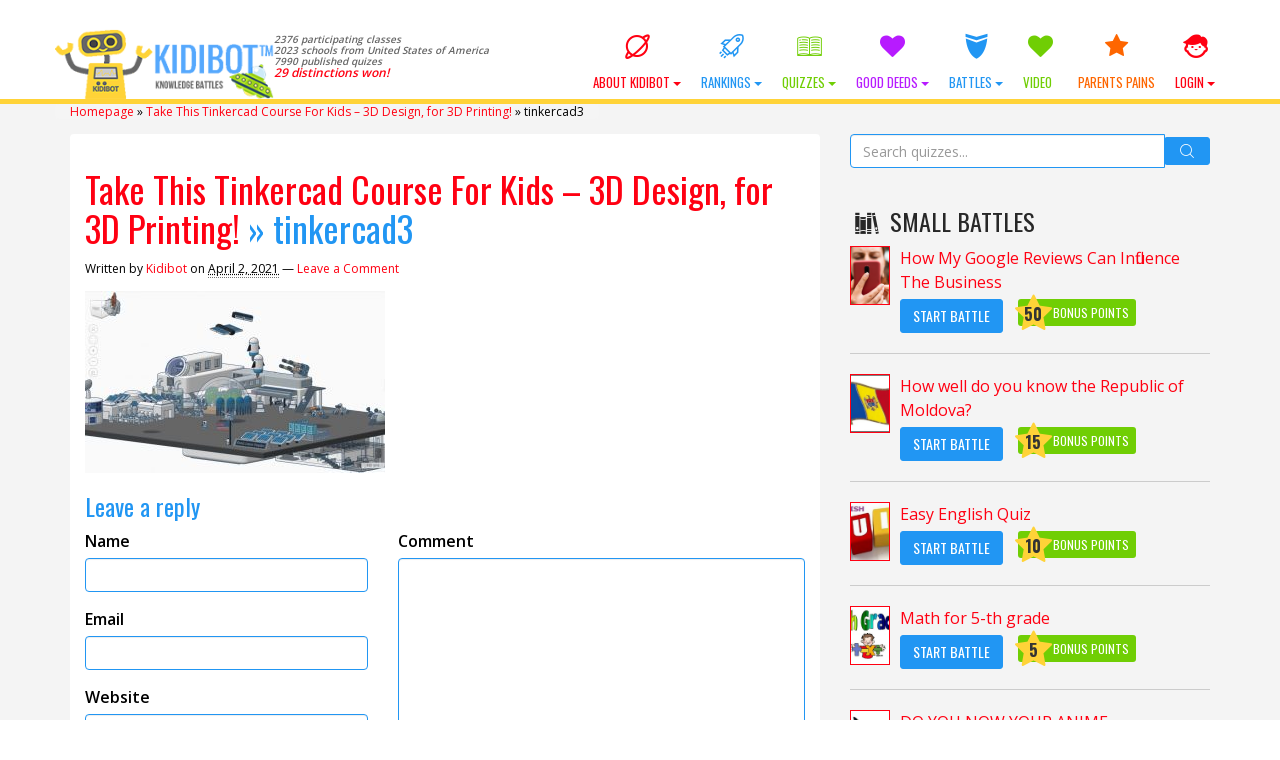

--- FILE ---
content_type: text/html; charset=UTF-8
request_url: https://kidibot.com/learn-tinkercad-3d-design-for-3d-printing/tinkercad3/
body_size: 21599
content:

﻿<!DOCTYPE html>
<!--BEGIN html-->
<html xmlns="http://www.w3.org/1999/xhtml" lang="en-US">
<!--[if lt IE 7]> <html class="no-js ie6 oldie" lang="en-US"> <![endif]-->  
<!--[if IE 7]>    <html class="no-js ie7 oldie" lang="en-US"> <![endif]-->  
<!--[if IE 8]>    <html class="no-js ie8 oldie" lang="en-US"> <![endif]-->  
<!--[if gt IE 8]> <html lang="en-US"><![endif]-->  
<!--BEGIN head-->
<head>
	
	<!-- Meta Tags -->
	<meta http-equiv="Content-Type" content="text/html; charset=UTF-8" />
    <meta name="viewport" content="width=device-width, initial-scale=1.0, maximum-scale=1.0, minimum-scale=1.0" />
  	<!-- Links: RSS + Atom Syndication + Pingback etc. -->
	<link rel="alternate" type="application/rss+xml" title="KIDIBOT Knowledge Battles RSS Feed" href="https://kidibot.com/feed/" />
	<link rel="alternate" type="text/xml" title="RSS .92" href="https://kidibot.com/feed/rss/" />
	<link rel="alternate" type="application/atom+xml" title="Atom 0.3" href="https://kidibot.com/feed/atom/" />
	<link rel="pingback" href="https://kidibot.com/xmlrpc.php" />
	<!--[if lt IE 9]>
      <script src="//cdnjs.cloudflare.com/ajax/libs/html5shiv/3.7/html5shiv.js"></script>
      <script src="//cdnjs.cloudflare.com/ajax/libs/respond.js/1.4.2/respond.js"></script>
    <![endif]-->
    	<meta name='robots' content='index, follow, max-image-preview:large, max-snippet:-1, max-video-preview:-1' />
<link rel="preload" href="https://kidibot.com/wp-content/plugins/rate-my-post/public/css/fonts/ratemypost.ttf" type="font/ttf" as="font" crossorigin="anonymous">
	<!-- This site is optimized with the Yoast SEO plugin v26.8 - https://yoast.com/product/yoast-seo-wordpress/ -->
	<title>tinkercad3 - KIDIBOT Knowledge Battles</title>
	<link rel="canonical" href="https://kidibot.com/learn-tinkercad-3d-design-for-3d-printing/tinkercad3/" />
	<meta property="og:locale" content="en_US" />
	<meta property="og:type" content="article" />
	<meta property="og:title" content="tinkercad3 - KIDIBOT Knowledge Battles" />
	<meta property="og:url" content="https://kidibot.com/learn-tinkercad-3d-design-for-3d-printing/tinkercad3/" />
	<meta property="og:site_name" content="KIDIBOT Knowledge Battles" />
	<meta property="article:publisher" content="https://www.facebook.com/kidibot" />
	<meta property="og:image" content="https://kidibot.com/learn-tinkercad-3d-design-for-3d-printing/tinkercad3" />
	<meta property="og:image:width" content="1060" />
	<meta property="og:image:height" content="644" />
	<meta property="og:image:type" content="image/jpeg" />
	<meta name="twitter:card" content="summary_large_image" />
	<meta name="twitter:site" content="@kidibot" />
	<script type="application/ld+json" class="yoast-schema-graph">{"@context":"https://schema.org","@graph":[{"@type":"WebPage","@id":"https://kidibot.com/learn-tinkercad-3d-design-for-3d-printing/tinkercad3/","url":"https://kidibot.com/learn-tinkercad-3d-design-for-3d-printing/tinkercad3/","name":"tinkercad3 - KIDIBOT Knowledge Battles","isPartOf":{"@id":"https://kidibot.co.uk/#website"},"primaryImageOfPage":{"@id":"https://kidibot.com/learn-tinkercad-3d-design-for-3d-printing/tinkercad3/#primaryimage"},"image":{"@id":"https://kidibot.com/learn-tinkercad-3d-design-for-3d-printing/tinkercad3/#primaryimage"},"thumbnailUrl":"https://kidibot.com/wp-content/uploads/2021/04/tinkercad3.jpg","datePublished":"2021-04-02T09:39:51+00:00","breadcrumb":{"@id":"https://kidibot.com/learn-tinkercad-3d-design-for-3d-printing/tinkercad3/#breadcrumb"},"inLanguage":"en-US","potentialAction":[{"@type":"ReadAction","target":["https://kidibot.com/learn-tinkercad-3d-design-for-3d-printing/tinkercad3/"]}]},{"@type":"ImageObject","inLanguage":"en-US","@id":"https://kidibot.com/learn-tinkercad-3d-design-for-3d-printing/tinkercad3/#primaryimage","url":"https://kidibot.com/wp-content/uploads/2021/04/tinkercad3.jpg","contentUrl":"https://kidibot.com/wp-content/uploads/2021/04/tinkercad3.jpg","width":1060,"height":644},{"@type":"BreadcrumbList","@id":"https://kidibot.com/learn-tinkercad-3d-design-for-3d-printing/tinkercad3/#breadcrumb","itemListElement":[{"@type":"ListItem","position":1,"name":"Homepage","item":"https://kidibot.co.uk/"},{"@type":"ListItem","position":2,"name":"Take This Tinkercad Course For Kids &#8211; 3D Design, for 3D Printing!","item":"https://kidibot.com/learn-tinkercad-3d-design-for-3d-printing/"},{"@type":"ListItem","position":3,"name":"tinkercad3"}]},{"@type":"WebSite","@id":"https://kidibot.co.uk/#website","url":"https://kidibot.co.uk/","name":"KIDIBOT Knowledge Battles","description":"Help your team to win the Knowledge Battles","publisher":{"@id":"https://kidibot.co.uk/#organization"},"potentialAction":[{"@type":"SearchAction","target":{"@type":"EntryPoint","urlTemplate":"https://kidibot.co.uk/?s={search_term_string}"},"query-input":{"@type":"PropertyValueSpecification","valueRequired":true,"valueName":"search_term_string"}}],"inLanguage":"en-US"},{"@type":"Organization","@id":"https://kidibot.co.uk/#organization","name":"StartEvo Association","url":"https://kidibot.co.uk/","logo":{"@type":"ImageObject","inLanguage":"en-US","@id":"https://kidibot.co.uk/#/schema/logo/image/","url":"https://www.kidibot.com/wp-content/uploads/2017/04/kidibot-and-the-kids.jpg","contentUrl":"https://www.kidibot.com/wp-content/uploads/2017/04/kidibot-and-the-kids.jpg","width":500,"height":200,"caption":"StartEvo Association"},"image":{"@id":"https://kidibot.co.uk/#/schema/logo/image/"},"sameAs":["https://www.facebook.com/kidibot","https://x.com/kidibot","https://www.youtube.com/kidibot"]}]}</script>
	<!-- / Yoast SEO plugin. -->


<link rel='dns-prefetch' href='//js.stripe.com' />
<link rel='dns-prefetch' href='//cdnjs.cloudflare.com' />
<link rel='dns-prefetch' href='//fonts.googleapis.com' />
<link rel="alternate" type="application/rss+xml" title="KIDIBOT Knowledge Battles &raquo; tinkercad3 Comments Feed" href="https://kidibot.com/learn-tinkercad-3d-design-for-3d-printing/tinkercad3/feed/" />
<link rel="alternate" title="oEmbed (JSON)" type="application/json+oembed" href="https://kidibot.com/wp-json/oembed/1.0/embed?url=https%3A%2F%2Fkidibot.com%2Flearn-tinkercad-3d-design-for-3d-printing%2Ftinkercad3%2F" />
<link rel="alternate" title="oEmbed (XML)" type="text/xml+oembed" href="https://kidibot.com/wp-json/oembed/1.0/embed?url=https%3A%2F%2Fkidibot.com%2Flearn-tinkercad-3d-design-for-3d-printing%2Ftinkercad3%2F&#038;format=xml" />
<style id='wp-img-auto-sizes-contain-inline-css' type='text/css'>
img:is([sizes=auto i],[sizes^="auto," i]){contain-intrinsic-size:3000px 1500px}
/*# sourceURL=wp-img-auto-sizes-contain-inline-css */
</style>
<link rel='stylesheet' id='swd-bootstrap-css' href='https://kidibot.com/wp-content/themes/kiki2/library/media/css/bootstrap.min.css?ver=a4a742c80e858313973112b5d951e2b7' type='text/css' media='all' />
<style id='wp-emoji-styles-inline-css' type='text/css'>

	img.wp-smiley, img.emoji {
		display: inline !important;
		border: none !important;
		box-shadow: none !important;
		height: 1em !important;
		width: 1em !important;
		margin: 0 0.07em !important;
		vertical-align: -0.1em !important;
		background: none !important;
		padding: 0 !important;
	}
/*# sourceURL=wp-emoji-styles-inline-css */
</style>
<style id='wp-block-library-inline-css' type='text/css'>
:root{--wp-block-synced-color:#7a00df;--wp-block-synced-color--rgb:122,0,223;--wp-bound-block-color:var(--wp-block-synced-color);--wp-editor-canvas-background:#ddd;--wp-admin-theme-color:#007cba;--wp-admin-theme-color--rgb:0,124,186;--wp-admin-theme-color-darker-10:#006ba1;--wp-admin-theme-color-darker-10--rgb:0,107,160.5;--wp-admin-theme-color-darker-20:#005a87;--wp-admin-theme-color-darker-20--rgb:0,90,135;--wp-admin-border-width-focus:2px}@media (min-resolution:192dpi){:root{--wp-admin-border-width-focus:1.5px}}.wp-element-button{cursor:pointer}:root .has-very-light-gray-background-color{background-color:#eee}:root .has-very-dark-gray-background-color{background-color:#313131}:root .has-very-light-gray-color{color:#eee}:root .has-very-dark-gray-color{color:#313131}:root .has-vivid-green-cyan-to-vivid-cyan-blue-gradient-background{background:linear-gradient(135deg,#00d084,#0693e3)}:root .has-purple-crush-gradient-background{background:linear-gradient(135deg,#34e2e4,#4721fb 50%,#ab1dfe)}:root .has-hazy-dawn-gradient-background{background:linear-gradient(135deg,#faaca8,#dad0ec)}:root .has-subdued-olive-gradient-background{background:linear-gradient(135deg,#fafae1,#67a671)}:root .has-atomic-cream-gradient-background{background:linear-gradient(135deg,#fdd79a,#004a59)}:root .has-nightshade-gradient-background{background:linear-gradient(135deg,#330968,#31cdcf)}:root .has-midnight-gradient-background{background:linear-gradient(135deg,#020381,#2874fc)}:root{--wp--preset--font-size--normal:16px;--wp--preset--font-size--huge:42px}.has-regular-font-size{font-size:1em}.has-larger-font-size{font-size:2.625em}.has-normal-font-size{font-size:var(--wp--preset--font-size--normal)}.has-huge-font-size{font-size:var(--wp--preset--font-size--huge)}.has-text-align-center{text-align:center}.has-text-align-left{text-align:left}.has-text-align-right{text-align:right}.has-fit-text{white-space:nowrap!important}#end-resizable-editor-section{display:none}.aligncenter{clear:both}.items-justified-left{justify-content:flex-start}.items-justified-center{justify-content:center}.items-justified-right{justify-content:flex-end}.items-justified-space-between{justify-content:space-between}.screen-reader-text{border:0;clip-path:inset(50%);height:1px;margin:-1px;overflow:hidden;padding:0;position:absolute;width:1px;word-wrap:normal!important}.screen-reader-text:focus{background-color:#ddd;clip-path:none;color:#444;display:block;font-size:1em;height:auto;left:5px;line-height:normal;padding:15px 23px 14px;text-decoration:none;top:5px;width:auto;z-index:100000}html :where(.has-border-color){border-style:solid}html :where([style*=border-top-color]){border-top-style:solid}html :where([style*=border-right-color]){border-right-style:solid}html :where([style*=border-bottom-color]){border-bottom-style:solid}html :where([style*=border-left-color]){border-left-style:solid}html :where([style*=border-width]){border-style:solid}html :where([style*=border-top-width]){border-top-style:solid}html :where([style*=border-right-width]){border-right-style:solid}html :where([style*=border-bottom-width]){border-bottom-style:solid}html :where([style*=border-left-width]){border-left-style:solid}html :where(img[class*=wp-image-]){height:auto;max-width:100%}:where(figure){margin:0 0 1em}html :where(.is-position-sticky){--wp-admin--admin-bar--position-offset:var(--wp-admin--admin-bar--height,0px)}@media screen and (max-width:600px){html :where(.is-position-sticky){--wp-admin--admin-bar--position-offset:0px}}
/*wp_block_styles_on_demand_placeholder:69779c855dc61*/
/*# sourceURL=wp-block-library-inline-css */
</style>
<style id='classic-theme-styles-inline-css' type='text/css'>
/*! This file is auto-generated */
.wp-block-button__link{color:#fff;background-color:#32373c;border-radius:9999px;box-shadow:none;text-decoration:none;padding:calc(.667em + 2px) calc(1.333em + 2px);font-size:1.125em}.wp-block-file__button{background:#32373c;color:#fff;text-decoration:none}
/*# sourceURL=/wp-includes/css/classic-themes.min.css */
</style>
<link rel='stylesheet' id='rate-my-post-css' href='https://kidibot.com/wp-content/plugins/rate-my-post/public/css/rate-my-post.min.css?ver=4.4.4' type='text/css' media='all' />
<link rel='stylesheet' id='aic-frontend-css' href='https://kidibot.com/wp-content/plugins/ai-consultant/assets/frontend.css?ver=2.6.1' type='text/css' media='all' />
<style id='aic-frontend-inline-css' type='text/css'>

            .aic-overlay { position: fixed; top: 0; left: 0; width: 100%; height: 100%; background: rgba(0,0,0,0.8); z-index: 99999; display: flex; align-items: center; justify-content: center; }
            .aic-container { max-width: 800px; width: 90%; background: white; border-radius: 15px; padding: 40px; box-shadow: 0 10px 50px rgba(0,0,0,0.3); position: relative; }
            .aic-close { position: absolute; top: 15px; right: 15px; font-size: 30px; cursor: pointer; color: #666; }
            
            .aic-slide { 
                display: none !important; 
                opacity: 0;
                visibility: hidden;
                position: absolute;
                left: -9999px;
                transition: opacity 0.3s ease;
            }
            .aic-slide.active { 
                display: block !important; 
                opacity: 1;
                visibility: visible;
                position: relative;
                left: auto;
                animation: fadeIn 0.5s;
            }
            
            @keyframes fadeIn { 
                from { opacity: 0; transform: translateY(20px); } 
                to { opacity: 1; transform: translateY(0); } 
            }
            .aic-slide-image { width: 100%; max-height: 300px; object-fit: cover; border-radius: 10px; margin-bottom: 20px; }
            .aic-slide-title { font-size: 32px; font-weight: bold; margin-bottom: 15px; color: #333; }
            .aic-slide-content { font-size: 18px; line-height: 1.6; margin-bottom: 30px; color: #666; }
            .aic-field { margin-bottom: 20px; }
            .aic-field label { display: block; font-weight: 600; margin-bottom: 8px; color: #333; }
            .aic-field input[type='text'], .aic-field input[type='email'], .aic-field input[type='tel'], .aic-field textarea, .aic-field select { width: 100%; padding: 12px; border: 2px solid #ddd; border-radius: 8px; font-size: 16px; transition: border-color 0.3s; }
            .aic-field input:focus, .aic-field textarea:focus, .aic-field select:focus { outline: none; border-color: #0073aa; }
            .aic-button { background: linear-gradient(135deg, #667eea 0%, #764ba2 100%); color: white; padding: 15px 40px; border: none; border-radius: 50px; font-size: 18px; font-weight: 600; cursor: pointer; transition: transform 0.3s, box-shadow 0.3s; }
            .aic-button:hover { transform: translateY(-2px); box-shadow: 0 10px 20px rgba(0,0,0,0.2); }
            .aic-button:disabled { opacity: 0.6; cursor: not-allowed; }
            .aic-loading { text-align: center; padding: 40px; }
            .aic-progress { width: 100%; height: 30px; background: #f0f0f0; border-radius: 15px; overflow: hidden; margin: 20px 0; }
            .aic-progress-bar { height: 100%; background: linear-gradient(90deg, #667eea 0%, #764ba2 100%); transition: width 0.5s; }
            .aic-result { padding: 30px; background: #f9f9f9; border-radius: 10px; margin-top: 20px; }
            .aic-result h2 { color: #333; margin-bottom: 20px; }
            .aic-result-content { line-height: 1.8; font-size: 16px; color: #555; }
            .aic-result-content a { color: #667eea; text-decoration: underline; font-weight: 600; }
            .aic-rating { text-align: center; margin: 30px 0; }
            .aic-stars { font-size: 40px; cursor: pointer; }
            .aic-star { color: #ddd; transition: color 0.2s; }
            .aic-star.active, .aic-star:hover { color: #ffd700; }
            .aic-feedback-form { margin-top: 20px; display: none; }
            .aic-feedback-form.active { display: block; }
            .aic-thank-you { text-align: center; color: #4CAF50; font-size: 20px; font-weight: 600; margin: 20px 0; }
            .aic-logo { max-width: 200px; margin-bottom: 20px; }
            
            /* Stripe Payment Fields */
            .aic-stripe-fields { display: grid; gap: 15px; margin: 20px 0; }
            .aic-stripe-field { background: white; }
            .aic-stripe-field label { display: block; color: white; font-weight: 600; margin-bottom: 8px; font-size: 14px; }
            .aic-stripe-element { padding: 14px; border: 2px solid rgba(255,255,255,0.3); border-radius: 8px; background: white; font-size: 16px; transition: border-color 0.3s; }
            .aic-stripe-element:focus, .aic-stripe-element.StripeElement--focus { border-color: #667eea; outline: none; box-shadow: 0 0 0 3px rgba(102, 126, 234, 0.1); }
            .aic-stripe-element.StripeElement--invalid { border-color: #fa755a; }
            .aic-stripe-element.StripeElement--complete { border-color: #4CAF50; }
            #card-number-element, #card-expiry-element, #card-cvc-element, #card-element { padding: 14px; border: 2px solid rgba(255,255,255,0.3); border-radius: 8px; background: white; font-size: 16px; transition: border-color 0.3s; }
            .aic-card-row { display: grid; grid-template-columns: 1fr 1fr; gap: 15px; }
            .aic-card-errors { color: #fff; background: rgba(250, 117, 90, 0.2); padding: 10px; border-radius: 6px; margin: 10px 0; font-size: 14px; }
        
/*# sourceURL=aic-frontend-inline-css */
</style>
<style id='cpf-public-css-inline-css' type='text/css'>

        :root { --cpf-primary-color: #0073aa; --cpf-light-gray: #f0f0f0; --cpf-medium-gray: #ddd; --cpf-dark-gray: #444; }
        #cpf-form-container { font-family: -apple-system, BlinkMacSystemFont, 'Segoe UI', Roboto, Oxygen-Sans, Ubuntu, Cantarell, 'Helvetica Neue', sans-serif; background: #fff; border: 1px solid var(--cpf-medium-gray); border-radius: 8px; padding: 2.5rem; max-width: 800px; margin: 2rem auto; box-shadow: 0 4px 15px rgba(0,0,0,0.05); }
        .cpf-fieldset { border: 1px solid var(--cpf-medium-gray); border-radius: 6px; padding: 1.5rem; margin-bottom: 2rem; }
        .cpf-fieldset legend { font-size: 1.2em; font-weight: 600; color: var(--cpf-primary-color); padding: 0 0.5em; }
        .cpf-field { margin-bottom: 1.5rem; }
        .cpf-field > label, .cpf-slider-wrapper > label { font-size: 1em; font-weight: 500; display: block; margin-bottom: 0.5rem; color: var(--cpf-dark-gray); }
        .cpf-field input[type='text'], .cpf-field input[type='email'], .cpf-field input[type='number'], .cpf-field textarea { width: 100%; padding: 12px; border: 1px solid var(--cpf-medium-gray); border-radius: 4px; transition: border-color 0.2s, box-shadow 0.2s; background: #fdfdfd; }
        .cpf-field input:focus, .cpf-field textarea:focus { border-color: var(--cpf-primary-color); box-shadow: 0 0 0 2px rgba(0, 115, 170, 0.2); outline: none; }
        .cpf-checkbox-group label, .cpf-radio-group label { display: block; margin-bottom: 0.5rem; font-weight: 400; }
        .cpf-checkbox-group input, .cpf-radio-group input { margin-right: 8px; }
        .cpf-slider-wrapper { margin-bottom: 1rem; }
        .ui-slider { background: var(--cpf-light-gray); border: 1px solid var(--cpf-medium-gray); }
        .ui-slider .ui-slider-handle { background: var(--cpf-primary-color); border-radius: 50%; border: 2px solid #fff; box-shadow: 0 1px 3px rgba(0,0,0,0.2); cursor: pointer; }
        .ui-slider .ui-slider-range { background: var(--cpf-primary-color); }
        .cpf-slider-value { font-weight: bold; color: var(--cpf-primary-color); }
        .cpf-activity-row { display: grid; grid-template-columns: repeat(auto-fit, minmax(150px, 1fr)); gap: 10px; margin-bottom: 10px; }
        .cpf-language-grid .cpf-language-row { display: grid; grid-template-columns: 100px 1fr; align-items: center; margin-bottom: 10px; }
        .cpf-radio-group-inline { display: flex; flex-wrap: wrap; gap: 15px; } .cpf-radio-group-inline label { margin-bottom: 0; }
        #cpf-add-activity-btn { margin-top: 10px; }
        .cpf-submit-wrapper { text-align: center; margin-top: 1rem; }
        #cpf-submit-btn { background: var(--cpf-primary-color); color: #fff; border: none; padding: 14px 28px; font-size: 1.1em; font-weight: bold; border-radius: 5px; cursor: pointer; transition: background-color 0.2s; }
        #cpf-submit-btn:hover:not(:disabled) { background: #005a87; }
        #cpf-submit-btn:disabled { background: #999; cursor: not-allowed; }
        #cpf-form-messages { text-align: center; margin-top: 1.5rem; padding: 15px; border-radius: 5px; }
        .cpf-success { border: 1px solid #28a745; background: #d4edda; color: #155724; }
        .cpf-error { border: 1px solid #dc3545; background: #f8d7da; color: #721c24; }
        .cpf-loader { width: 20px; height: 20px; border: 3px solid #f3f3f3; border-top: 3px solid var(--cpf-primary-color); border-radius: 50%; display: inline-block; vertical-align: middle; margin-left: 10px; animation: spin 1s linear infinite; }
        @keyframes spin { 0% { transform: rotate(0deg); } 100% { transform: rotate(360deg); } }
    
/*# sourceURL=cpf-public-css-inline-css */
</style>
<link rel='stylesheet' id='SearchAutocomplete-theme-css' href='https://kidibot.com/wp-content/plugins/search-autocomplete/css/aristo/jquery-ui-aristo.min.css?ver=1.9.2' type='text/css' media='all' />
<link rel='stylesheet' id='wp-polls-css' href='https://kidibot.com/wp-content/plugins/wp-polls/polls-css.css?ver=2.77.3' type='text/css' media='all' />
<style id='wp-polls-inline-css' type='text/css'>
.wp-polls .pollbar {
	margin: 1px;
	font-size: 16px;
	line-height: 18px;
	height: 18px;
	background-image: url('https://kidibot.com/wp-content/plugins/wp-polls/images/default/pollbg.gif');
	border: 1px solid #c8c8c8;
}

/*# sourceURL=wp-polls-inline-css */
</style>
<link rel='stylesheet' id='wpProQuiz_front_style-css' href='https://kidibot.com/wp-content/plugins/wp-pro-quiz/css/wpProQuiz_front.min.css?ver=0.37' type='text/css' media='all' />
<link rel='stylesheet' id='wpum-frontend-css' href='https://kidibot.com/wp-content/plugins/wp-user-manager/assets/css/wpum.min.css?ver=2.9.13' type='text/css' media='all' />
<link rel='stylesheet' id='wpum-select2-style-css' href='https://kidibot.com/wp-content/plugins/wp-user-manager/assets/css/vendor/select2.min.css?ver=2.9.13' type='text/css' media='all' />
<link rel='stylesheet' id='wpum-datepicker-style-css' href='https://kidibot.com/wp-content/plugins/wp-user-manager/assets/css/vendor/flatpickr.min.css?ver=2.9.13' type='text/css' media='all' />
<link rel='stylesheet' id='swd-mainstyle-css' href='https://kidibot.com/wp-content/themes/kiki2/style.css?ver=a4a742c80e858313973112b5d951e2b7' type='text/css' media='all' />
<link rel='stylesheet' id='swd-less-css' href='https://kidibot.com/wp-content/themes/kiki2/less.css?ver=a4a742c80e858313973112b5d951e2b7' type='text/css' media='all' />
<link rel='stylesheet' id='swd-fontello-css' href='https://kidibot.com/wp-content/themes/kiki2/library/media/css/fontello.css?ver=a4a742c80e858313973112b5d951e2b7' type='text/css' media='all' />
<link rel='stylesheet' id='swd-googlefonts-css' href='//fonts.googleapis.com/css?family=Open+Sans%3A400%2C600%7COswald%3A400%2C700&#038;subset=latin-ext&#038;ver=a4a742c80e858313973112b5d951e2b7' type='text/css' media='all' />
<link rel='stylesheet' id='animate-css' href='https://kidibot.com/wp-content/themes/kiki2/library/media/css/animate.css?ver=a4a742c80e858313973112b5d951e2b7' type='text/css' media='all' />
<link rel='stylesheet' id='swd-candy-css' href='https://kidibot.com/wp-content/themes/kiki2/libs/candies.css?ver=a4a742c80e858313973112b5d951e2b7' type='text/css' media='all' />
<link rel='stylesheet' id='badge-css-css' href='https://kidibot.com/wp-content/themes/kiki2/style_badges.css?ver=a4a742c80e858313973112b5d951e2b7' type='text/css' media='all' />
<link rel='stylesheet' id='login-with-ajax-css' href='https://kidibot.com/wp-content/plugins/login-with-ajax/templates/widget.css?ver=4.5.1' type='text/css' media='all' />
<script type="text/javascript" src="https://kidibot.com/wp-includes/js/jquery/jquery.min.js?ver=3.7.1" id="jquery-core-js"></script>
<script type="text/javascript" src="https://kidibot.com/wp-includes/js/jquery/jquery-migrate.min.js?ver=3.4.1" id="jquery-migrate-js"></script>
<script type="text/javascript" src="https://kidibot.com/wp-content/themes/kiki2/libs/candies.js?ver=a4a742c80e858313973112b5d951e2b7" id="swd-candy-js"></script>
<script type="text/javascript" src="https://kidibot.com/wp-content/themes/kiki2/libs/quiz.js?ver=a4a742c80e858313973112b5d951e2b7" id="swd-quiz-js"></script>
<script type="text/javascript" id="js_tld-js-extra">
/* <![CDATA[ */
var TLD = "com";
//# sourceURL=js_tld-js-extra
/* ]]> */
</script>
<script type="text/javascript" id="login-with-ajax-js-extra">
/* <![CDATA[ */
var LWA = {"ajaxurl":"https://kidibot.com/wp-admin/admin-ajax.php","off":""};
//# sourceURL=login-with-ajax-js-extra
/* ]]> */
</script>
<script type="text/javascript" src="https://kidibot.com/wp-content/plugins/login-with-ajax/templates/login-with-ajax.legacy.min.js?ver=4.5.1" id="login-with-ajax-js"></script>
<script type="text/javascript" src="https://kidibot.com/wp-content/plugins/login-with-ajax/ajaxify/ajaxify.min.js?ver=4.5.1" id="login-with-ajax-ajaxify-js"></script>
<link rel="https://api.w.org/" href="https://kidibot.com/wp-json/" /><link rel="alternate" title="JSON" type="application/json" href="https://kidibot.com/wp-json/wp/v2/media/18340" /><link rel="EditURI" type="application/rsd+xml" title="RSD" href="https://kidibot.com/xmlrpc.php?rsd" />
<link rel='shortlink' href='https://kidibot.com/?p=18340' />
	<script>
	    var domainsMappings = {"Romania":"https:\/\/www.kidibot.ro","ro":"https:\/\/www.kidibot.ro","United States of America":"https:\/\/www.kidibot.com","com":"https:\/\/www.kidibot.com","Canada":"https:\/\/www.kidibot.ca","ca":"https:\/\/www.kidibot.ca","Italy":"https:\/\/www.kidibot.it","it":"https:\/\/www.kidibot.it","Moldova":"https:\/\/www.kidibot.md","md":"https:\/\/www.kidibot.md","Andorra":"","ad":"","United Arab Emirates":"","ae":"","Afghanistan":"","af":"","Antigua and Barbuda":"","ag":"","Anguilla":"","ai":"","Albania":"","al":"","Armenia":"","am":"","Netherlands Antilles":"","an":"","Angola":"","ao":"","Argentina":"","ar":"","Austria":"","at":"","Australia":"","au":"","Aruba":"","aw":"","Azerbaijan":"","az":"","Bosnia and Herzegovina":"","ba":"","Barbados":"","bb":"","Bangladesh":"","bd":"","Belgium":"","be":"","Burkina Faso":"","bf":"","Bulgaria":"","bg":"","Bahrain":"","bh":"","Burundi":"","bi":"","Benin":"","bj":"","Bermuda":"","bm":"","Brunei Darussalam":"","bn":"","Bolivia":"","bo":"","Brazil":"","br":"","Bahamas":"","bs":"","Bhutan":"","bt":"","Botswana":"","bw":"","Belarus":"","by":"","Belize":"","bz":"","Cocos (Keeling) Islands":"","cc":"","Democratic Republic of the Congo":"","cd":"","Central African Republic":"","cf":"","Congo":"","cg":"","Switzerland":"","ch":"","Cote D'Ivoire (Ivory Coast)":"","ci":"","Cook Islands":"","ck":"","Chile":"","cl":"","Cameroon":"","cm":"","China":"","cn":"","Colombia":"","co":"","Costa Rica":"","cr":"","Cuba":"","cu":"","Cape Verde":"","cv":"","Christmas Island":"","cx":"","Cyprus":"","cy":"","Czech Republic":"","cz":"","Germany":"","de":"","Djibouti":"","dj":"","Denmark":"","dk":"","Dominica":"","dm":"","Dominican Republic":"","do":"","Algeria":"","dz":"","Ecuador":"","ec":"","Estonia":"","ee":"","Egypt":"","eg":"","Western Sahara":"","eh":"","Eritrea":"","er":"","Spain":"","es":"","Ethiopia":"","et":"","Finland":"","fi":"","Fiji":"","fj":"","Falkland Islands (Malvinas)":"","fk":"","Federated States of Micronesia":"","fm":"","Faroe Islands":"","fo":"","France":"","fr":"","Gabon":"","ga":"","Great Britain (UK)":"https:\/\/www.kidibot.co.uk","co.uk":"https:\/\/www.kidibot.co.uk","Grenada":"","gd":"","Georgia":"","ge":"","French Guiana":"","gf":"","NULL":"","gg":"","Ghana":"","gh":"","Gibraltar":"","gi":"","Greenland":"","gl":"","Gambia":"","gm":"","Guinea":"","gn":"","Guadeloupe":"","gp":"","Equatorial Guinea":"","gq":"","Greece":"","gr":"","S. Georgia and S. Sandwich Islands":"","gs":"","Guatemala":"","gt":"","Guinea-Bissau":"","gw":"","Guyana":"","gy":"","Hong Kong":"","hk":"","Honduras":"","hn":"","Croatia (Hrvatska)":"","hr":"","Haiti":"","ht":"","Hungary":"","hu":"","Indonesia":"","id":"","Ireland":"","ie":"","Israel":"","il":"","India":"","in":"","Iraq":"","iq":"","Iran":"","ir":"","Iceland":"","is":"","Jamaica":"","jm":"","Jordan":"","jo":"","Japan":"","jp":"","Kenya":"","ke":"","Kyrgyzstan":"","kg":"","Cambodia":"","kh":"","Kiribati":"","ki":"","Comoros":"","km":"","Saint Kitts and Nevis":"","kn":"","Korea (North)":"","kp":"","Korea (South)":"","kr":"","Kuwait":"","kw":"","Cayman Islands":"","ky":"","Kazakhstan":"","kz":"","Laos":"","la":"","Lebanon":"","lb":"","Saint Lucia":"","lc":"","Liechtenstein":"","li":"","Sri Lanka":"","lk":"","Liberia":"","lr":"","Lesotho":"","ls":"","Lithuania":"","lt":"","Luxembourg":"","lu":"","Latvia":"","lv":"","Libya":"","ly":"","Morocco":"","ma":"","Monaco":"","mc":"","Madagascar":"","mg":"","Marshall Islands":"","mh":"","Macedonia":"","mk":"","Mali":"","ml":"","Myanmar":"","mm":"","Mongolia":"","mn":"","Macao":"","mo":"","Northern Mariana Islands":"","mp":"","Martinique":"","mq":"","Mauritania":"","mr":"","Montserrat":"","ms":"","Malta":"","mt":"","Mauritius":"","mu":"","Maldives":"","mv":"","Malawi":"","mw":"","Mexico":"","mx":"","Malaysia":"","my":"","Mozambique":"","mz":"","Namibia":"","na":"","New Caledonia":"","nc":"","Niger":"","ne":"","Norfolk Island":"","nf":"","Nigeria":"","ng":"","Nicaragua":"","ni":"","Netherlands":"","nl":"","Norway":"","no":"","Nepal":"","np":"","Nauru":"","nr":"","Niue":"","nu":"","New Zealand (Aotearoa)":"","nz":"","Oman":"","om":"","Panama":"","pa":"","Peru":"","pe":"","French Polynesia":"","pf":"","Papua New Guinea":"","pg":"","Philippines":"","ph":"","Pakistan":"","pk":"","Poland":"","pl":"","Saint Pierre and Miquelon":"","pm":"","Pitcairn":"","pn":"","Palestinian Territory":"","ps":"","Portugal":"","pt":"","Palau":"","pw":"","Paraguay":"","py":"","Qatar":"","qa":"","Reunion":"","re":"","Russian Federation":"","ru":"","Rwanda":"","rw":"","Saudi Arabia":"","sa":"","Solomon Islands":"","sb":"","Seychelles":"","sc":"","Sudan":"","sd":"","Sweden":"","se":"","Singapore":"","sg":"","Saint Helena":"","sh":"","Slovenia":"","si":"","Svalbard and Jan Mayen":"","sj":"","Slovakia":"","sk":"","Sierra Leone":"","sl":"","San Marino":"","sm":"","Senegal":"","sn":"","Somalia":"","so":"","Suriname":"","sr":"","Sao Tome and Principe":"","st":"","El Salvador":"","sv":"","Syria":"","sy":"","Swaziland":"","sz":"","Turks and Caicos Islands":"","tc":"","Chad":"","td":"","French Southern Territories":"","tf":"","Togo":"","tg":"","Thailand":"","th":"","Tajikistan":"","tj":"","Tokelau":"","tk":"","Turkmenistan":"","tm":"","Tunisia":"","tn":"","Tonga":"","to":"","Turkey":"","tr":"","Trinidad and Tobago":"","tt":"","Tuvalu":"","tv":"","Taiwan":"","tw":"","Tanzania":"","tz":"","Ukraine":"","ua":"","Uganda":"","ug":"","Uruguay":"","uy":"","Uzbekistan":"","uz":"","Saint Vincent and the Grenadines":"","vc":"","Venezuela":"","ve":"","Virgin Islands (British)":"","vg":"","Virgin Islands (U.S.)":"","vi":"","Viet Nam":"","vn":"","Vanuatu":"","vu":"","Wallis and Futuna":"","wf":"","Samoa":"","ws":"","Yemen":"","ye":"","Mayotte":"","yt":"","South Africa":"","za":"","Zambia":"","zm":"","Zaire (former)":"","zr":"","Zimbabwe":"","zw":""};
	    window.domainsMappings = domainsMappings;
	</script>
    <link rel="icon" href="https://kidibot.com/wp-content/uploads/2016/10/512-150x150.png" sizes="32x32" />
<link rel="icon" href="https://kidibot.com/wp-content/uploads/2016/10/512.png" sizes="192x192" />
<link rel="apple-touch-icon" href="https://kidibot.com/wp-content/uploads/2016/10/512.png" />
<meta name="msapplication-TileImage" content="https://kidibot.com/wp-content/uploads/2016/10/512.png" />
<!--END head-->

<!-- Global site tag (gtag.js) - Google Analytics com -->
<script async src="https://www.googletagmanager.com/gtag/js?id=UA-19836510-36"></script>
<script>
  window.dataLayer = window.dataLayer || [];
  function gtag(){dataLayer.push(arguments);}
  gtag('js', new Date());
 
  gtag('config', 'UA-19836510-36');
</script>



<script>var skipTriggerChange = false;</script>
	







</head>
<!--BEGIN body-->
<body class="singular attachment not-logged-in y2026 m01 d26 h09 page pageid-18340 page-author-kidibot page-child parent-pageid-18336 mac chrome ch131 tld-com simplu attachment">






<div class="wrapper">


		<!--BEGIN .header-->
		<div class="header navbar navbar-default">
        	<div class="container">
            	<div class="navbar-header" id="logo">
                    <button data-target="#main-nav" data-toggle="collapse" class="navbar-toggle" type="button">
                        <span class="sr-only">Toggle navigation</span>
                        <span class="icon-bar"></span>
                        <span class="icon-bar"></span>
                        <span class="icon-bar"></span>
                    </button>
                    <a href="https://kidibot.com/" title="KIDIBOT Knowledge Battles - Help your team to win the Knowledge Battles" rel="home" class="navbar-brand"><img src="https://kidibot.com/wp-content/themes/kiki2/library/media/images/logo-kidibot-en.png" alt="KIDIBOT Knowledge Battles - Help your team to win the Knowledge Battles" /></a>
                    
                    ﻿
<div class="total_points">
    
    
    
    <em><b>2376</b> participating classes</em><br/>
    <em><b>2023</b> schools from United States of America</em><br/>
    <em><b>7990</b> published quizes</em><br/>
    <span class="premii"><a href="/awards/"><em>29 distinctions won!</em></a></span>
</div>                    
                                  </div>
                
                <div class="navbar-collapse collapse" id="main-nav">
                
            	
                       <ul class="nav navbar-nav navbar-right navbar-login">
                       		<li class="dropdown">
                            	<a href="#" class="dropdown-toggle" data-toggle="dropdown"><span class="icon icon-boy"></span>Login <span class="caret"></span></a>
                                <ul id="login-dp" class="dropdown-menu">
                                	<li>
                                    	<form method="post" action="https://kidibot.com/b4n4n4/" id="" name="">
                                        	<div class="form-group login-username">
                                            	<label class="sr-only" for="exampleInputEmail2">User</label>
                                                <input type="text" size="20" value="" class="input form-control" id="user_login" name="log" placeholder="User">
                                                <input type="hidden" value="wpum" name="wpum_is_login_form">
                                                <input type="hidden" value="" name="wpum_test">
                                            </div>
                                            <div class="form-group login-password">
                                            	<label class="sr-only" for="exampleInputPassword2">Password</label>
                                            	<input type="password" size="20" value="" class="input form-control" id="user_pass" name="pwd" placeholder="Password">
                                                <div class="checkbox">
                                                    <label><input type="checkbox" value="forever" id="rememberme" name="rememberme">Remember me</label>
                                                </div>
                                                <div class="help-block"><a href="https://kidibot.com/password-reset/">Retrieve password</a></div>
                                            </div>
                                            <div class="form-group login-submit">
                                            	<input type="submit" value="Enter!" class="button-primary btn btn-block btn-default" id="wp-submit" name="wp-submit">
                                                <input type="hidden" value="https://kidibot.com" name="redirect_to">
                                            </div>
                                        </form>
                                        <div class="row">
                                            <div class="bottom text-center">
                                                First time here? <a href="https://kidibot.com/register/">New account</a>
                                            </div>
                                        </div>
                                    </li>
                                </ul>
                            </li>
                       </ul>
                       
                       <ul id="menu-menu" class="nav navbar-nav navbar-right"><li id="menu-item-34" class="menu-item menu-item-type-post_type menu-item-object-page menu-item-has-children menu-item-34 dropdown"><a title="About KIDIBOT" href="https://kidibot.com/about-kidibot/" class="dropdown-toggle"><span class="icon icon-planet"></span> About KIDIBOT <span class="caret"></span></a>
<ul role="menu" class=" dropdown-menu">
	<li id="menu-item-12503" class="menu-item menu-item-type-custom menu-item-object-custom menu-item-has-children menu-item-12503 dropdown"><a href="#">Kids Intel</a>
	<ul role="menu" class=" dropdown-menu">
		<li id="menu-item-586" class="menu-item menu-item-type-post_type menu-item-object-page menu-item-586"><a title="Kidibot Story" href="https://kidibot.com/kidibot-story/">Kidibot Story</a></li>
		<li id="menu-item-589" class="menu-item menu-item-type-post_type menu-item-object-page menu-item-589"><a title="10 reasons to enter into the battle" href="https://kidibot.com/10-reasons-to-enter-into-the-battle/">10 Reasons to Join The Battle</a></li>
		<li id="menu-item-582" class="menu-item menu-item-type-post_type menu-item-object-page menu-item-582"><a title="Badges and Points" href="https://kidibot.com/kidibot-badges-and-points-explained/">Badges and Points</a></li>
		<li id="menu-item-12499" class="menu-item menu-item-type-post_type menu-item-object-page menu-item-12499"><a href="https://kidibot.com/diplomas-and-certificates/">Diplomas and Certificates</a></li>
		<li id="menu-item-723" class="menu-item menu-item-type-post_type menu-item-object-page menu-item-723"><a title="KIDIBOT Characters" href="https://kidibot.com/kidibot-figures/">KIDIBOT Characters</a></li>
	</ul>
</li>
	<li id="menu-item-12504" class="menu-item menu-item-type-custom menu-item-object-custom menu-item-has-children menu-item-12504 dropdown"><a href="#">Parents Intel</a>
	<ul role="menu" class=" dropdown-menu">
		<li id="menu-item-1309" class="menu-item menu-item-type-post_type menu-item-object-page menu-item-1309"><a title="Parents Instructions" href="https://kidibot.com/parents-instructions/">Parents Instructions</a></li>
		<li id="menu-item-593" class="menu-item menu-item-type-post_type menu-item-object-page menu-item-593"><a title="– For parents/teachers-" href="https://kidibot.com/for-teachers/">– For Parents/Teachers-</a></li>
		<li id="menu-item-12456" class="menu-item menu-item-type-post_type menu-item-object-page menu-item-12456"><a href="https://kidibot.com/parent-questionnaire/">Parent Questionnaire</a></li>
	</ul>
</li>
	<li id="menu-item-12505" class="menu-item menu-item-type-custom menu-item-object-custom menu-item-has-children menu-item-12505 dropdown"><a href="#">Teachers Intel</a>
	<ul role="menu" class=" dropdown-menu">
		<li id="menu-item-1308" class="menu-item menu-item-type-post_type menu-item-object-page menu-item-1308"><a title="Teachers Instructions" href="https://kidibot.com/teachers-instructions/">Teachers Instructions</a></li>
		<li id="menu-item-12520" class="menu-item menu-item-type-post_type menu-item-object-page menu-item-12520"><a href="https://kidibot.com/diplomas-and-certificates-for-teachers/">Diplomas and Certificates for Teachers</a></li>
	</ul>
</li>
	<li id="menu-item-12510" class="menu-item menu-item-type-post_type menu-item-object-page menu-item-12510"><a href="https://kidibot.com/opportunities-for-companies/">Companies Intel</a></li>
	<li id="menu-item-12507" class="menu-item menu-item-type-post_type menu-item-object-page menu-item-12507"><a href="https://kidibot.com/awards/">Awards won by Kidibot</a></li>
	<li id="menu-item-1310" class="menu-item menu-item-type-post_type menu-item-object-page menu-item-1310"><a title="FAQ" href="https://kidibot.com/kidibot-faq/">FAQ</a></li>
	<li id="menu-item-2512" class="menu-item menu-item-type-post_type menu-item-object-page menu-item-2512"><a href="https://kidibot.com/contact/">Contact</a></li>
</ul>
</li>
<li id="menu-item-36" class="menu-item menu-item-type-post_type menu-item-object-page menu-item-has-children menu-item-36 dropdown"><a title="Rankings" href="https://kidibot.com/general-rankings/" class="dropdown-toggle"><span class="icon icon-rocket"></span>Rankings <span class="caret"></span></a>
<ul role="menu" class=" dropdown-menu">
	<li id="menu-item-41" class="menu-item menu-item-type-post_type menu-item-object-page menu-item-41"><a title="Classes Ranking" href="https://kidibot.com/general-rankings/classes-ranking/">Teams Ranking</a></li>
	<li id="menu-item-46" class="menu-item menu-item-type-post_type menu-item-object-page menu-item-46"><a title="Schools Ranking" href="https://kidibot.com/general-rankings/schools-ranking/">Schools Ranking</a></li>
	<li id="menu-item-12523" class="menu-item menu-item-type-post_type menu-item-object-page menu-item-12523"><a href="https://kidibot.com/general-rankings/influencers-ranking/">Influencers Ranking</a></li>
	<li id="menu-item-62" class="menu-item menu-item-type-post_type menu-item-object-page menu-item-62"><a title="Towns Ranking" href="https://kidibot.com/general-rankings/towns-ranking/">Towns Ranking</a></li>
	<li id="menu-item-2400" class="menu-item menu-item-type-post_type menu-item-object-page menu-item-2400"><a href="https://kidibot.com/general-rankings/contributors-ranking/">Contributors Ranking</a></li>
	<li id="menu-item-2384" class="menu-item menu-item-type-post_type menu-item-object-page menu-item-2384"><a href="https://kidibot.com/general-rankings/teachers-ranking/">Teachers Ranking</a></li>
	<li id="menu-item-12526" class="menu-item menu-item-type-post_type menu-item-object-page menu-item-12526"><a href="https://kidibot.com/general-rankings/recruiters-ranking/">Recruiters Ranking</a></li>
	<li id="menu-item-38" class="menu-item menu-item-type-post_type menu-item-object-page menu-item-38"><a title="Readers Ranking" href="https://kidibot.com/general-rankings/fighters-ranking/">Fighters Ranking</a></li>
</ul>
</li>
<li id="menu-item-201" class="menu-item menu-item-type-post_type menu-item-object-page menu-item-has-children menu-item-201 dropdown"><a title="Reading List" href="https://kidibot.com/quizzes-list/" class="dropdown-toggle"><span class="icon icon-book"></span>Quizzes <span class="caret"></span></a>
<ul role="menu" class=" dropdown-menu">
	<li id="menu-item-12385" class="menu-item menu-item-type-post_type menu-item-object-page menu-item-12385"><a href="https://kidibot.com/add-quiz/">### Add quiz</a></li>
	<li id="menu-item-2275" class="menu-item menu-item-type-taxonomy menu-item-object-category menu-item-2275"><a href="https://kidibot.com/category/readings/">Books Quizzes</a></li>
	<li id="menu-item-2273" class="menu-item menu-item-type-taxonomy menu-item-object-category menu-item-2273"><a href="https://kidibot.com/category/math-quizzes/">Math Quizzes</a></li>
	<li id="menu-item-2305" class="menu-item menu-item-type-taxonomy menu-item-object-category menu-item-2305"><a href="https://kidibot.com/category/science-quizzes/">Science Quizzes</a></li>
	<li id="menu-item-12339" class="menu-item menu-item-type-taxonomy menu-item-object-category menu-item-12339"><a href="https://kidibot.com/category/other-quizzes/"># Other quizzes</a></li>
	<li id="menu-item-2584" class="menu-item menu-item-type-custom menu-item-object-custom menu-item-has-children menu-item-2584 dropdown"><a href="#">Quizzes by language</a>
	<ul role="menu" class=" dropdown-menu">
		<li id="menu-item-2608" class="menu-item menu-item-type-taxonomy menu-item-object-category menu-item-2608"><a href="https://kidibot.com/category/language/quizzes-in-english/">Quizzes in English</a></li>
		<li id="menu-item-2582" class="menu-item menu-item-type-taxonomy menu-item-object-category menu-item-2582"><a href="https://kidibot.com/category/language/questionnaires-en-francais/">Questionnaires en Français</a></li>
		<li id="menu-item-2580" class="menu-item menu-item-type-taxonomy menu-item-object-category menu-item-2580"><a href="https://kidibot.com/category/language/fragebogen-auf-deutsch/">Fragebögen auf Deutsch</a></li>
		<li id="menu-item-2579" class="menu-item menu-item-type-taxonomy menu-item-object-category menu-item-2579"><a href="https://kidibot.com/category/language/cuestionarios-en-espanol/">Cuestionarios en Español</a></li>
		<li id="menu-item-2581" class="menu-item menu-item-type-taxonomy menu-item-object-category menu-item-2581"><a href="https://kidibot.com/category/language/questionari-in-italiano/">Questionari in Italiano</a></li>
		<li id="menu-item-29262" class="menu-item menu-item-type-taxonomy menu-item-object-category menu-item-29262"><a href="https://kidibot.com/category/language/chestionare-pentru-vorbitorii-de-limba-romana/">Chestionare în Limba Română</a></li>
	</ul>
</li>
</ul>
</li>
<li id="menu-item-17442" class="menu-item menu-item-type-custom menu-item-object-custom menu-item-has-children menu-item-17442 dropdown"><a href="/good-deeds/" class="dropdown-toggle"><span class="icon icon-heart"></span> Good Deeds <span class="caret"></span></a>
<ul role="menu" class=" dropdown-menu">
	<li id="menu-item-17443" class="menu-item menu-item-type-custom menu-item-object-custom menu-item-17443"><a href="/add-deed/">+ Add a Good Deed +</a></li>
	<li id="menu-item-17444" class="menu-item menu-item-type-custom menu-item-object-custom menu-item-17444"><a href="/good-deeds/">List of Good Deeds</a></li>
	<li id="menu-item-17451" class="menu-item menu-item-type-post_type menu-item-object-page menu-item-17451"><a href="https://kidibot.com/explanations-good-deeds-community-pillars/">Explanations Good Deeds/Community Pillars</a></li>
</ul>
</li>
<li id="menu-item-17460" class="menu-item menu-item-type-custom menu-item-object-custom menu-item-has-children menu-item-17460 dropdown"><a href="/battles/battles-dashboard/" class="dropdown-toggle"><span class="icon icon-battles"></span> Battles <span class="caret"></span></a>
<ul role="menu" class=" dropdown-menu">
	<li id="menu-item-17462" class="menu-item menu-item-type-custom menu-item-object-custom menu-item-17462"><a href="/battles/battles-dashboard/">Battles Dashboard</a></li>
	<li id="menu-item-17461" class="menu-item menu-item-type-custom menu-item-object-custom menu-item-17461"><a href="/add-battle/">+ Add a Team Battle +</a></li>
	<li id="menu-item-17465" class="menu-item menu-item-type-custom menu-item-object-custom menu-item-17465"><a href="/the-battles-initiated-by-me/">The Battles Initiated by Me</a></li>
</ul>
</li>
<li id="menu-item-12400" class="menu-item menu-item-type-custom menu-item-object-custom menu-item-12400"><a href="https://video.kidibot.com"><span class="icon icon-heart"></span> Video</a></li>
<li id="menu-item-36233" class="menu-item menu-item-type-custom menu-item-object-custom menu-item-36233"><a href="/pains/"><span class="icon icon-star"></span> Parents Pains</a></li>
</ul>
                                </div>
            </div>
        </div><!--END .header-->

        <div class="container breadcrumbs">
            <div class="row">
                                        <p class="breadcrumb"><span><span><a href="https://kidibot.co.uk/">Homepage</a></span> » <span><a href="https://kidibot.com/learn-tinkercad-3d-design-for-3d-printing/">Take This Tinkercad Course For Kids &#8211; 3D Design, for 3D Printing!</a></span> » <span class="breadcrumb_last" aria-current="page">tinkercad3</span></span></p>        		                            </div>
        </div>

        
                
        
		<!--BEGIN #content-->
		<div class="container" id="content">
        	<div class="row">

        
<!--BEGIN #primary .sfeed-->
<div id="primary" class="col-md-8 col-sm-8">
	<div class="content-wrapper">
			
		<!--BEGIN .sentry-->
		<div id="post-18340" class="post-18340 attachment type-attachment status-inherit hentry p inherit first-attachment author untagged y2021 m04 d01 h19">
			<h1 class="entry-title"><a href="https://kidibot.com/learn-tinkercad-3d-design-for-3d-printing/" rev="attachment">Take This Tinkercad Course For Kids &#8211; 3D Design, for 3D Printing!</a> &raquo; tinkercad3</h1>

			<!--BEGIN .entry-meta .entry-header-->
			<div class="entry-meta entry-header">
				<span class="author vcard">Written by <a class="url fn" href="https://kidibot.com/author/noro/" title="View all posts by Kidibot">Kidibot</a></span>
				<span class="published">on <abbr class="published-time" title="April 2, 2021 - 2:39">April 2, 2021</abbr></span>
				<span class="meta-sep">&mdash;</span>
				<span class="comment-count"><a href="https://kidibot.com/learn-tinkercad-3d-design-for-3d-printing/tinkercad3/#respond">Leave a Comment</a></span>
							<!--END .entry-meta .entry-header-->
			</div>

			<!--BEGIN .entry-content .article-->
			<div class="entry-content article">
				<div class="entry-attachment">
					<a href='https://kidibot.com/wp-content/uploads/2021/04/tinkercad3.jpg'><img width="300" height="182" src="https://kidibot.com/wp-content/uploads/2021/04/tinkercad3-300x182.jpg" class="attachment-medium size-medium" alt="" decoding="async" fetchpriority="high" srcset="https://kidibot.com/wp-content/uploads/2021/04/tinkercad3-300x182.jpg 300w, https://kidibot.com/wp-content/uploads/2021/04/tinkercad3-1024x622.jpg 1024w, https://kidibot.com/wp-content/uploads/2021/04/tinkercad3-768x467.jpg 768w, https://kidibot.com/wp-content/uploads/2021/04/tinkercad3.jpg 1060w" sizes="(max-width: 300px) 100vw, 300px" /></a>				</div>
							 <!--END .entry-content .article-->
			</div>
		<!--END .sentry-->
		</div>

		

<!--BEGIN #respond-->
<div id="respond">

    <div class="cancel-comment-reply"><a rel="nofollow" id="cancel-comment-reply-link" href="/learn-tinkercad-3d-design-for-3d-printing/tinkercad3/#respond" style="display:none;">Cancel Reply</a></div>
    
    <h3 id="leave-a-reply">Leave a reply</h3> 
    
    	
    <!--BEGIN #comment-form-->
	<form id="comment-form" method="post" action="https://kidibot.com/wp-comments-post.php">
    
    <div class="row">
		
		        
        <div class="col-sm-5">
            <!--BEGIN #form-group-author-->
            <div id="form-group-author" class="form-group">
                <label for="author" class="required">Name</label>
                <input name="author" id="author" type="text" value="" tabindex="1" aria-required='true' class="form-control" />
            <!--END #form-group-author-->
            </div>
        
            <!--BEGIN #form-group-email-->
            <div id="form-group-email" class="form-group">
                <label for="email" class="required">Email</label>
                <input name="email" id="email" type="text" value="" tabindex="2" aria-required='true' class="form-control" />
            <!--END #form-group-email-->
            </div>
		
            <!--BEGIN #form-group-url-->
            <div id="form-group-url" class="form-group">
                <label for="url">Website</label>
                <input name="url" id="url" type="text" value="" tabindex="3" class="form-control" />
            <!--END #form-group-url-->
            </div>
        </div>
        
				
        <div class="col-sm-7">
            <!--BEGIN #form-group-comment-->
            <div id="form-group-comment" class="form-group">
            	<label for="comment">Comment</label>
                <textarea autocomplete="new-password"  id="e7b39e4e8e"  name="e7b39e4e8e"   tabindex="4" rows="10" cols="65" class="form-control"></textarea><textarea id="comment" aria-label="hp-comment" aria-hidden="true" name="comment" autocomplete="new-password" style="padding:0 !important;clip:rect(1px, 1px, 1px, 1px) !important;position:absolute !important;white-space:nowrap !important;height:1px !important;width:1px !important;overflow:hidden !important;" tabindex="-1"></textarea><script data-noptimize>document.getElementById("comment").setAttribute( "id", "a5f6bb19d44432e71d564eb46b7bd6e8" );document.getElementById("e7b39e4e8e").setAttribute( "id", "comment" );</script>
            </div><!--END #form-group-comment-->
        </div>
        
        <div class="col-sm-12">
            <!--BEGIN #form-group-actions-->
            <div id="form-group-actions" class="form-group">
                <button name="submit" id="submit" type="submit" tabindex="5" class="btn btn-default">Submit Comment</button>
                <input type='hidden' name='comment_post_ID' value='18340' id='comment_post_ID' />
<input type='hidden' name='comment_parent' id='comment_parent' value='0' />
            <!--END #form-group-actions-->
            </div>
        </div>

		    </div>
    </form><!--END #comment-form-->
    
	<!--END #respond-->
</div>
		<!--BEGIN .navigation-links-->
<nav aria-label="page navigation">
	<ul class="pager">
		<li class="next"></li>
		<li class="previous"></li>
	</ul>
</nav>
			</div>
</div><!--END #primary .sfeed-->


<div id="secondary" class="sidebar aside col-md-4 col-sm-4">
	    
	<div id="search-2" class="widget widget_search"><!--BEGIN #searchform-->
<form class="searchform" method="get" action="https://kidibot.com">
	<div class="input-group">
		<input class="search form-control" name="s" type="text" placeholder="Search quizzes..." tabindex="1" />
   	 	<span class="input-group-btn">
        	<button class="search-btn btn btn-default" type="submit" tabindex="2" title="Search"><span class="icon icon-search"></span></button>
        </span>
    </div>
<!--END #searchform-->
</form></div><!--END #secondary .aside-->

    <div id="recent-posts" class="widget widget_recent_entries">
        <h3 class="widget-title"><span class="icon icon-lectures"></span> Small Battles</h3>
        <ul>
         
             <li class="">
                                  <div class="post-title">
                 <a href="https://kidibot.com/how-my-google-reviews-can-influence-the-business/" id="post-35983">
                    <img width="180" height="270" src="https://kidibot.com/wp-content/uploads/2022/11/bad-reviews-180x270.png" class="attachment-book-thumb size-book-thumb wp-post-image" alt="" decoding="async" loading="lazy" />                    How My Google Reviews Can Influence The Business</a>
                 </div>
                 <div class="entry-meta entry-footer">
                                            <a href="https://kidibot.com/how-my-google-reviews-can-influence-the-business/" class="btn btn-default">Start Battle</a>
                                     	                        <div class="label label-success label-points">
                            <span>50</span> bonus points                         </div>	
                                         	
                 </div>
             </li>
              
             <li class="">
                                  <div class="post-title">
                 <a href="https://kidibot.com/how-well-do-you-know-the-republic-of-moldova/" id="post-35865">
                    <img width="180" height="270" src="https://kidibot.com/wp-content/uploads/2022/11/How-well-do-you-know-the-Republic-of-Moldova-180x270.webp" class="attachment-book-thumb size-book-thumb wp-post-image" alt="" decoding="async" loading="lazy" />                    How well do you know the Republic of Moldova?</a>
                 </div>
                 <div class="entry-meta entry-footer">
                                            <a href="https://kidibot.com/how-well-do-you-know-the-republic-of-moldova/" class="btn btn-default">Start Battle</a>
                                     	                        <div class="label label-success label-points">
                            <span>15</span> bonus points                         </div>	
                                         	
                 </div>
             </li>
              
             <li class="">
                                  <div class="post-title">
                 <a href="https://kidibot.com/easy-english-quiz/" id="post-18390">
                    <img width="180" height="270" src="https://kidibot.com/wp-content/uploads/2021/05/Easy-English-Quiz-180x270.jpg" class="attachment-book-thumb size-book-thumb wp-post-image" alt="" decoding="async" loading="lazy" />                    Easy English Quiz</a>
                 </div>
                 <div class="entry-meta entry-footer">
                                            <a href="https://kidibot.com/easy-english-quiz/" class="btn btn-default">Start Battle</a>
                                     	                        <div class="label label-success label-points">
                            <span>10</span> bonus points                         </div>	
                                         	
                 </div>
             </li>
              
             <li class="">
                                  <div class="post-title">
                 <a href="https://kidibot.com/math-for-5-th-grade/" id="post-35835">
                    <img width="180" height="270" src="https://kidibot.com/wp-content/uploads/2022/07/Math-for-5-th-grade-180x270.jpg" class="attachment-book-thumb size-book-thumb wp-post-image" alt="" decoding="async" loading="lazy" />                    Math for 5-th grade</a>
                 </div>
                 <div class="entry-meta entry-footer">
                                            <a href="https://kidibot.com/math-for-5-th-grade/" class="btn btn-default">Start Battle</a>
                                     	                        <div class="label label-success label-points">
                            <span>5</span> bonus points                         </div>	
                                         	
                 </div>
             </li>
              
             <li class="">
                                  <div class="post-title">
                 <a href="https://kidibot.com/do-you-now-your-anime/" id="post-35855">
                    <img width="180" height="270" src="https://kidibot.com/wp-content/uploads/2022/09/pokemon-180x270.png" class="attachment-book-thumb size-book-thumb wp-post-image" alt="" decoding="async" loading="lazy" />                    DO YOU NOW YOUR ANIME</a>
                 </div>
                 <div class="entry-meta entry-footer">
                                            <a href="https://kidibot.com/do-you-now-your-anime/" class="btn btn-default">Start Battle</a>
                                     	                        <div class="label label-success label-points">
                            <span>5</span> bonus points                         </div>	
                                         	
                 </div>
             </li>
              
             <li class="">
                                  <div class="post-title">
                 <a href="https://kidibot.com/all-about-animals/" id="post-35867">
                    <img width="180" height="270" src="https://kidibot.com/wp-content/uploads/2022/11/cute-animals-180x270.jpg" class="attachment-book-thumb size-book-thumb wp-post-image" alt="" decoding="async" loading="lazy" />                    All About Animals</a>
                 </div>
                 <div class="entry-meta entry-footer">
                                            <a href="https://kidibot.com/all-about-animals/" class="btn btn-default">Start Battle</a>
                                     	                        <div class="label label-success label-points">
                            <span>5</span> bonus points                         </div>	
                                         	
                 </div>
             </li>
              
             <li class="">
                                  <div class="post-title">
                 <a href="https://kidibot.com/dream-smp/" id="post-33108">
                    <img width="180" height="270" src="https://kidibot.com/wp-content/uploads/2021/09/dream-smp-180x270.jpg" class="attachment-book-thumb size-book-thumb wp-post-image" alt="" decoding="async" loading="lazy" />                    Dream SMP</a>
                 </div>
                 <div class="entry-meta entry-footer">
                                            <a href="https://kidibot.com/dream-smp/" class="btn btn-default">Start Battle</a>
                                     	                        <div class="label label-success label-points">
                            <span>1</span> bonus points                         </div>	
                                         	
                 </div>
             </li>
              
             <li class="">
                                  <div class="post-title">
                 <a href="https://kidibot.com/die-religion/" id="post-33104">
                    <img width="180" height="270" src="https://kidibot.com/wp-content/uploads/2021/09/die-religion-180x270.jpg" class="attachment-book-thumb size-book-thumb wp-post-image" alt="" decoding="async" loading="lazy" />                    Die Religion</a>
                 </div>
                 <div class="entry-meta entry-footer">
                                            <a href="https://kidibot.com/die-religion/" class="btn btn-default">Start Battle</a>
                                     	                        <div class="label label-success label-points">
                            <span>25</span> bonus points                         </div>	
                                         	
                 </div>
             </li>
                     </ul>
    </div>
</div>

	   <!--<div class="fixed-register">
			<a href="/register" title="Click here to create a FREE Kidibot account!">Click here to create a FREE Kidibot account!</a>
	   </div>-->
	            </div><!--END .row-->
        </div><!--END #content-->
                            
        
        <!--BEGIN .footer-->
        <div class="footer">
            <div class="container">
                <div class="row">
                    <div class="col-sm-6">
                        <ul id="menu-footer-menu" class="footer-menu list-unstyled list-inline"><li id="menu-item-182" class="menu-item menu-item-type-post_type menu-item-object-page menu-item-home menu-item-182"><a href="https://kidibot.com/">Home</a></li>
<li id="menu-item-183" class="menu-item menu-item-type-post_type menu-item-object-page menu-item-183"><a href="https://kidibot.com/about-kidibot/">About KIDIBOT</a></li>
<li id="menu-item-184" class="menu-item menu-item-type-post_type menu-item-object-page menu-item-184"><a href="https://kidibot.com/general-rankings/">Rankings</a></li>
<li id="menu-item-202" class="menu-item menu-item-type-post_type menu-item-object-page menu-item-202"><a href="https://kidibot.com/quizzes-list/">Reading List</a></li>
<li id="menu-item-1198" class="menu-item menu-item-type-post_type menu-item-object-page menu-item-1198"><a href="https://kidibot.com/kidibot-faq/">FAQ</a></li>
<li id="menu-item-1063" class="menu-item menu-item-type-post_type menu-item-object-page menu-item-1063"><a href="https://kidibot.com/thank-you-list/">“Thank you” list</a></li>
<li id="menu-item-186" class="menu-item menu-item-type-post_type menu-item-object-page menu-item-186"><a href="https://kidibot.com/contact/">Contact</a></li>
</ul>                        <p id="copyright">
                            &copy; 2026 - Project made by <a href="http://www.startevo.com" target="_blank" title="StartEvo">StartEvo</a> | <a class="terms" href="/terms/">Terms</a>
                            <a href="https://www.facebook.com/kidibot" target="_blank"><span class="icon icon-facebook"></span></a>
                        </p>
                    </div>
                 <!--   <div class="col-sm-6 downloads">
                        <a href="https://itunes.apple.com/WebObjects/MZStore.woa/wa/viewSoftware?id=1201404086&mt=8" title="Download from AppStore"><img src="/img/download-appstore.png" alt="Download from AppStore" /></a>
                            <a href="https://play.google.com/store/apps/details?id=com.kuantero.kidibot" title="Download from Google Play"><img src="/img/download-google-play.png" alt="Download from Google Play" /></a>
                    </div>-->
                </div>
            </div>
        </div><!--END .footer-->
        
        <div class="parteners-bar">
            <div class="container">
                <div class="row">
                    <div class="col-sm-2 partners">
                        <h4>Main Partner:</h4>
                        
                    </div>
                    <div class="col-sm-10 partners">
                        <h4>Supporters:</h4>

                                                    
                            
                            <span style="font-size: 70%;"></span>
                        
                                            </div>
                </div>
            </div>
        </div>

</div> <!--END .wrapper-->
<script type="speculationrules">
{"prefetch":[{"source":"document","where":{"and":[{"href_matches":"/*"},{"not":{"href_matches":["/wp-*.php","/wp-admin/*","/wp-content/uploads/*","/wp-content/*","/wp-content/plugins/*","/wp-content/themes/kiki2/*","/*\\?(.+)"]}},{"not":{"selector_matches":"a[rel~=\"nofollow\"]"}},{"not":{"selector_matches":".no-prefetch, .no-prefetch a"}}]},"eagerness":"conservative"}]}
</script>
    <script>
        var isRegister = document.location.href.indexOf('ispopup=yes') != -1
        if(!isRegister && window.parent && window.parent.verifyUserIsLoggedCb){
            setTimeout(function(){
                window.parent.verifyUserIsLoggedCb()
            }, 2000);
        }
    </script>
            <script>
        jQuery(document).ready(function($) {
            $('.aic-container').each(function() {
                const $form = $(this);
                const formId = $form.data('form-id');
                let currentSlide = 0;
                let formData = {};
                let sessionId = 'aic_' + Date.now() + '_' + Math.random().toString(36).substr(2, 9);
                let stripe = null;
                let paymentData = null;
                
                $form.find('.aic-slide').removeClass('active');
                $form.find('.aic-slide').eq(0).addClass('active');
                
                if (aicData.payment_provider === 'stripe' && typeof Stripe !== 'undefined' && aicData.payment_key) {
                    try {
                        stripe = Stripe(aicData.payment_key);
                    } catch(e) {
                        console.error('Error initializing Stripe:', e);
                    }
                }
                
                $form.on('click', '.aic-button-next', function() {
                    const $currentSlide = $form.find('.aic-slide').eq(currentSlide);
                    
                    let valid = true;
                    $currentSlide.find('[required]').each(function() {
                        if (!$(this).val()) {
                            valid = false;
                            $(this).css('border-color', 'red');
                        } else {
                            $(this).css('border-color', '#ddd');
                        }
                    });
                    
                    if (!valid) {
                        alert('Te rugăm să completezi toate câmpurile obligatorii.');
                        return;
                    }
                    
                    $currentSlide.find('input, textarea, select').each(function() {
                        const name = $(this).attr('name');
                        if (name) {
                            if ($(this).attr('type') === 'checkbox') {
                                if (!formData[name]) formData[name] = [];
                                if ($(this).is(':checked')) {
                                    formData[name].push($(this).val());
                                }
                            } else if ($(this).attr('type') === 'radio') {
                                if ($(this).is(':checked')) {
                                    formData[name] = $(this).val();
                                }
                            } else {
                                formData[name] = $(this).val();
                            }
                        }
                    });
                    
                    saveProgress();
                    
                    $currentSlide.removeClass('active');
                    currentSlide++;
                    const $nextSlide = $form.find('.aic-slide').eq(currentSlide);
                    $nextSlide.addClass('active');
                    
                    if ($nextSlide.hasClass('aic-loading-slide')) {
                        submitForm();
                    }
                });
                
                function saveProgress() {
                    $.ajax({
                        url: aicData.ajax_url,
                        type: 'POST',
                        data: {
                            action: 'aic_save_progress',
                            nonce: aicData.nonce,
                            form_id: formId,
                            session_id: sessionId,
                            data: JSON.stringify(formData)
                        }
                    });
                }
                
                function submitForm() {
                    const $progress = $form.find('.aic-progress-bar');
                    
                    let progress = 0;
                    const progressInterval = setInterval(function() {
                        progress += Math.random() * 15;
                        if (progress > 95) progress = 95;
                        $progress.css('width', progress + '%');
                    }, 500);
                    
                    $.ajax({
                        url: aicData.ajax_url,
                        type: 'POST',
                        data: {
                            action: 'aic_submit_form',
                            nonce: aicData.nonce,
                            form_id: formId,
                            data: JSON.stringify(formData)
                        },
                        success: function(response) {
                            clearInterval(progressInterval);
                            $progress.css('width', '100%');
                            
                            setTimeout(function() {
                                if (response.success) {
                                    paymentData = response.data;
                                    displayResult(response.data);
                                } else {
                                    alert('An error occurred: ' + (response.data ? response.data.message : 'Unknown'));
                                }
                            }, 500);
                        },
                        error: function() {
                            clearInterval(progressInterval);
                            alert('Server communication error.');
                        }
                    });
                }
                
                function displayResult(data) {
                    $form.attr('data-submission-id', data.submission_id);
                    $form.data('submission-id', data.submission_id);
                    
                    $form.find('.aic-slide').removeClass('active');
                    $form.find('.aic-result-slide').addClass('active');
                    $form.find('.aic-result-content').html(data.response);
                    
                    if (data.require_payment && data.has_full_response) {
                        let paymentHtml = `
                            <div class="aic-payment-section" style="margin-top: 30px; padding: 20px; background: linear-gradient(135deg, #667eea 0%, #764ba2 100%); border-radius: 10px; text-align: center;">
                                <h3 style="color: white; margin: 0 0 10px 0;">Want the full report?</h3>
                                <p style="color: white; margin: 0 0 20px 0;">Get the full report via email for only ${data.payment_amount} ${data.currency_symbol || data.currency}</p>
                        `;
                        
                        if (aicData.payment_provider === 'stripe') {
                            paymentHtml += `
                                <div id="stripe-fields-${formId}" style="display: none;" class="aic-stripe-fields">
                                    <div class="aic-stripe-field">
                                        <label for="card-number-element">Card Number</label>
                                        <div id="card-number-element-${formId}" class="aic-stripe-element"></div>
                                    </div>
                                    <div class="aic-card-row">
                                        <div class="aic-stripe-field">
                                            <label for="card-expiry-element">MM / YY</label>
                                            <div id="card-expiry-element-${formId}" class="aic-stripe-element"></div>
                                        </div>
                                        <div class="aic-stripe-field">
                                            <label for="card-cvc-element">CVC</label>
                                            <div id="card-cvc-element-${formId}" class="aic-stripe-element"></div>
                                        </div>
                                    </div>
                                    <div class="aic-card-errors" role="alert" style="display: none;"></div>
                                </div>
                                <button class="aic-button aic-pay-button" style="background: white; color: #667eea;">Purchase Full Report</button>
                            `;
                        } else if (aicData.payment_provider === 'euplatesc') {
                            paymentHtml += `
                                <button class="aic-button aic-pay-button-euplatesc" style="background: white; color: #667eea;">Purchase via EuPlatesc</button>
                            `;
                        }
                        
                        paymentHtml += `</div>`;
                        $form.find('.aic-result').after(paymentHtml);
                    }
                }
                
                $form.on('click', '.aic-pay-button', function() {
                    const $btn = $(this);
                    const $stripeFields = $('#stripe-fields-' + formId);
                    
                    if ($stripeFields.is(':visible')) {
                        processStripePayment($btn);
                    } else {
                        $stripeFields.show();
                        $btn.text('Process Payment');
                        
                        if (stripe && !window['aicCardNumber' + formId]) {
                            const elements = stripe.elements();
                            const style = {
                                base: {
                                    fontSize: '16px',
                                    color: '#32325d',
                                    fontFamily: '-apple-system, BlinkMacSystemFont, "Segoe UI", Roboto, sans-serif',
                                    '::placeholder': {
                                        color: '#aab7c4'
                                    }
                                },
                                invalid: {
                                    color: '#fa755a',
                                    iconColor: '#fa755a'
                                }
                            };
                            
                            window['aicCardNumber' + formId] = elements.create('cardNumber', { style: style });
                            window['aicCardExpiry' + formId] = elements.create('cardExpiry', { style: style });
                            window['aicCardCvc' + formId] = elements.create('cardCvc', { style: style });
                            
                            window['aicCardNumber' + formId].mount('#card-number-element-' + formId);
                            window['aicCardExpiry' + formId].mount('#card-expiry-element-' + formId);
                            window['aicCardCvc' + formId].mount('#card-cvc-element-' + formId);
                            
                            const displayError = $form.find('.aic-card-errors');
                            
                            window['aicCardNumber' + formId].on('change', function(event) {
                                if (event.error) {
                                    displayError.text(event.error.message).show();
                                } else {
                                    displayError.text('').hide();
                                }
                            });
                            
                            window['aicCardExpiry' + formId].on('change', function(event) {
                                if (event.error) {
                                    displayError.text(event.error.message).show();
                                } else {
                                    displayError.text('').hide();
                                }
                            });
                            
                            window['aicCardCvc' + formId].on('change', function(event) {
                                if (event.error) {
                                    displayError.text(event.error.message).show();
                                } else {
                                    displayError.text('').hide();
                                }
                            });
                        }
                    }
                });
                
                function processStripePayment($btn) {
                    $btn.prop('disabled', true).text('Processing...');
                    
                    const submissionId = $form.data('submission-id');
                    
                    $.ajax({
                        url: aicData.ajax_url,
                        type: 'POST',
                        data: {
                            action: 'aic_create_payment',
                            nonce: aicData.nonce,
                            submission_id: submissionId,
                            form_id: formId
                        },
                        success: function(response) {
                            if (response.success && response.data.client_secret) {
                                stripe.confirmCardPayment(response.data.client_secret, {
                                    payment_method: { card: window['aicCardNumber' + formId] }
                                }).then(function(result) {
                                    if (result.error) {
                                        $form.find('.aic-card-errors').text(result.error.message).show();
                                        $btn.prop('disabled', false).text('Process Payment');
                                    } else if (result.paymentIntent.status === 'succeeded') {
                                        confirmPayment(submissionId);
                                    }
                                });
                            } else {
                                alert('Error initializing payment.');
                                $btn.prop('disabled', false).text('Process Payment');
                            }
                        }
                    });
                }
                
                $form.on('click', '.aic-pay-button-euplatesc', function() {
                    const $btn = $(this);
                    $btn.prop('disabled', true).text('Initializing...');
                    
                    const submissionId = $form.data('submission-id');
                    
                    $.ajax({
                        url: aicData.ajax_url,
                        type: 'POST',
                        data: {
                            action: 'aic_create_payment',
                            nonce: aicData.nonce,
                            submission_id: submissionId,
                            form_id: formId
                        },
                        success: function(response) {
                            if (response.success) {
                                if (response.data.payment_type === 'euplatesc_form') {
                                    $('body').append(response.data.form_html);
                                } else if (response.data.redirect_url) {
                                    window.location.href = response.data.redirect_url;
                                }
                            } else {
                                alert('Error initializing EuPlatesc payment: ' + (response.data ? response.data.message : 'Unknown'));
                                $btn.prop('disabled', false).text('Purchase via EuPlatesc');
                            }
                        },
                        error: function() {
                            alert('Server communication error.');
                            $btn.prop('disabled', false).text('Purchase via EuPlatesc');
                        }
                    });
                });
                
                function confirmPayment(submissionId) {
                    $.ajax({
                        url: aicData.ajax_url,
                        type: 'POST',
                        data: {
                            action: 'aic_confirm_payment',
                            nonce: aicData.nonce,
                            submission_id: submissionId
                        },
                        success: function(response) {
                            if (response.success) {
                                $form.find('.aic-payment-section').html(`
                                    <div style="color: white; padding: 30px; text-align: center;">
                                        <h3 style="margin: 0 0 10px 0; font-size: 24px;">✓ Payment successful!</h3>
                                        <p style="margin: 0; font-size: 16px;">${response.data.message}</p>
                                    </div>
                                `);
                            } else {
                                alert('Error confirming payment.');
                            }
                        }
                    });
                }
                
                $form.on('click', '.aic-star', function() {
                    const rating = $(this).data('rating');
                    const $container = $(this).closest('.aic-rating');
                    
                    $container.find('.aic-star').each(function(i) {
                        if (i < rating) {
                            $(this).addClass('active');
                        } else {
                            $(this).removeClass('active');
                        }
                    });
                    
                    submitRating(rating, $container);
                });
                
                $form.on('mouseenter', '.aic-star', function() {
                    const rating = $(this).data('rating');
                    $(this).closest('.aic-rating').find('.aic-star').each(function(i) {
                        if (i < rating) {
                            $(this).addClass('active');
                        } else {
                            $(this).removeClass('active');
                        }
                    });
                });
                
                $form.on('mouseleave', '.aic-stars', function() {
                    const $container = $(this).closest('.aic-rating');
                    const currentRating = $container.data('rating') || 0;
                    $container.find('.aic-star').each(function(i) {
                        if (i < currentRating) {
                            $(this).addClass('active');
                        } else {
                            $(this).removeClass('active');
                        }
                    });
                });
                
                function submitRating(rating, $container) {
                    const submissionId = $form.data('submission-id');
                    
                    $container.data('rating', rating);
                    
                    $.ajax({
                        url: aicData.ajax_url,
                        type: 'POST',
                        data: {
                            action: 'aic_submit_rating',
                            nonce: aicData.nonce,
                            submission_id: submissionId,
                            rating: rating
                        },
                        success: function(response) {
                            $container.find('.aic-thank-you').show();
                            if (rating <= 3) {
                                $container.find('.aic-feedback-form').addClass('active');
                            }
                        }
                    });
                }
                
                $form.on('submit', '.aic-feedback-form form', function(e) {
                    e.preventDefault();
                    const $feedbackForm = $(this);
                    const feedback = $feedbackForm.find('textarea').val();
                    const submissionId = $form.data('submission-id');
                    
                    $.ajax({
                        url: aicData.ajax_url,
                        type: 'POST',
                        data: {
                            action: 'aic_submit_rating',
                            nonce: aicData.nonce,
                            submission_id: submissionId,
                            feedback: feedback
                        },
                        success: function(response) {
                            if (response.success) {
                                $feedbackForm.html('<p style="color: #46b450; font-weight: 600;">✓ Thank you for your feedback!</p>');
                            }
                        }
                    });
                });
            });
            
            window.aicShowForm = function(formId) {
                $('#aic-form-' + formId).fadeIn();
            };
            
            $(document).on('click', '.aic-close', function() {
                $(this).closest('.aic-overlay').fadeOut();
            });
        });
        </script>
        <script type="text/javascript" src="https://kidibot.com/wp-includes/js/underscore.min.js?ver=1.13.7" id="underscore-js"></script>
<script type="text/javascript" id="wp-util-js-extra">
/* <![CDATA[ */
var _wpUtilSettings = {"ajax":{"url":"/wp-admin/admin-ajax.php"}};
//# sourceURL=wp-util-js-extra
/* ]]> */
</script>
<script type="text/javascript" src="https://kidibot.com/wp-includes/js/wp-util.min.js?ver=a4a742c80e858313973112b5d951e2b7" id="wp-util-js"></script>
<script type="text/javascript" id="aic-frontend-js-extra">
/* <![CDATA[ */
var aicData = {"ajax_url":"https://kidibot.com/wp-admin/admin-ajax.php","nonce":"a4a8c9a8e7","recaptcha_key":"","payment_provider":"stripe","payment_mode":"live","payment_key":"pk_live_U75N46GRGWQ0avW2aOuisHC700pATk8gT3"};
//# sourceURL=aic-frontend-js-extra
/* ]]> */
</script>
<script type="text/javascript" src="https://kidibot.com/wp-content/plugins/ai-consultant/assets/frontend.js?ver=2.6.1" id="aic-frontend-js"></script>
<script type="text/javascript" src="https://js.stripe.com/v3/" id="stripe-js-js"></script>
<script type="text/javascript" src="https://kidibot.com/wp-includes/js/jquery/ui/core.min.js?ver=1.13.3" id="jquery-ui-core-js"></script>
<script type="text/javascript" src="https://kidibot.com/wp-includes/js/jquery/ui/mouse.min.js?ver=1.13.3" id="jquery-ui-mouse-js"></script>
<script type="text/javascript" src="https://kidibot.com/wp-includes/js/jquery/ui/slider.min.js?ver=1.13.3" id="jquery-ui-slider-js"></script>
<script type="text/javascript" id="cpf-public-js-js-after">
/* <![CDATA[ */
jQuery(document).ready(function($) {
        $('.cpf-slider').each(function() {
            var slider = $(this);
            var wrapper = slider.closest('.cpf-slider-wrapper');
            var valueSpan = wrapper.find('.cpf-slider-value');
            var hiddenInput = wrapper.find('input[type="hidden"]');
            var min = slider.data('min'); var max = slider.data('max'); var value = slider.data('value');
            slider.slider({
                value: value, min: min, max: max, range: "min", step: 1,
                slide: function(event, ui) {
                    valueSpan.text(ui.value);
                    hiddenInput.val(ui.value);
                }
            });
        });

        $('#cpf-add-activity-btn').on('click', function() {
            var container = $('#cpf-extracurricular-container');
            var newRow = container.find('.cpf-activity-row:first').clone();
            newRow.find('input').val('');
            container.append(newRow);
        });

        $('#cpf-form').on('submit', function(e) {
            e.preventDefault();
            var form = $(this); var messagesDiv = $('#cpf-form-messages');
            var submitBtn = $('#cpf-submit-btn'); var loader = $('#cpf-loader');
            messagesDiv.html('').removeClass('cpf-success cpf-error');
            submitBtn.prop('disabled', true); loader.show();
            var formData = form.serialize();
                            sendAjaxRequest(formData);
            
            function sendAjaxRequest(formData) {
                 $.ajax({
                    type: 'POST', url: 'https://kidibot.com/wp-admin/admin-ajax.php', data: formData, dataType: 'json',
                    success: function(response) {
                        if (response.success) {
                            messagesDiv.html(response.data.message).addClass('cpf-success');
                            form[0].reset();
                            $('.cpf-slider').each(function(){ var initialValue = $(this).data('value'); $(this).slider('value', initialValue); $(this).closest('.cpf-slider-wrapper').find('.cpf-slider-value').text(initialValue); });
                        } else { messagesDiv.html(response.data.message).addClass('cpf-error'); }
                    },
                    error: function() { messagesDiv.html('An unexpected error occurred. Please try again.').addClass('cpf-error'); },
                    complete: function() { submitBtn.prop('disabled', false); loader.hide(); }
                });
            }
        });
    });
//# sourceURL=cpf-public-js-js-after
/* ]]> */
</script>
<script type="text/javascript" id="rate-my-post-js-extra">
/* <![CDATA[ */
var rmp_frontend = {"admin_ajax":"https://kidibot.com/wp-admin/admin-ajax.php","postID":"18340","noVotes":"No votes so far! Be the first to rate this post.","cookie":"You already voted! This vote will not be counted!","afterVote":"Thank you for rating this post!","notShowRating":"2","social":"2","feedback":"2","cookieDisable":"1","emptyFeedback":"Please insert your feedback in the box above!","hoverTexts":"2","preventAccidental":"2","grecaptcha":"1","siteKey":"","votingPriv":"1","loggedIn":"","positiveThreshold":"3","ajaxLoad":"1","disableClearCache":"1","nonce":"63b224e758","is_not_votable":"false"};
//# sourceURL=rate-my-post-js-extra
/* ]]> */
</script>
<script type="text/javascript" src="https://kidibot.com/wp-content/plugins/rate-my-post/public/js/rate-my-post.min.js?ver=4.4.4" id="rate-my-post-js"></script>
<script type="text/javascript" src="https://kidibot.com/wp-includes/js/jquery/ui/menu.min.js?ver=1.13.3" id="jquery-ui-menu-js"></script>
<script type="text/javascript" src="https://kidibot.com/wp-includes/js/dist/dom-ready.min.js?ver=f77871ff7694fffea381" id="wp-dom-ready-js"></script>
<script type="text/javascript" src="https://kidibot.com/wp-includes/js/dist/hooks.min.js?ver=dd5603f07f9220ed27f1" id="wp-hooks-js"></script>
<script type="text/javascript" src="https://kidibot.com/wp-includes/js/dist/i18n.min.js?ver=c26c3dc7bed366793375" id="wp-i18n-js"></script>
<script type="text/javascript" id="wp-i18n-js-after">
/* <![CDATA[ */
wp.i18n.setLocaleData( { 'text direction\u0004ltr': [ 'ltr' ] } );
wp.i18n.setLocaleData( { 'text direction\u0004ltr': [ 'ltr' ] } );
//# sourceURL=wp-i18n-js-after
/* ]]> */
</script>
<script type="text/javascript" src="https://kidibot.com/wp-includes/js/dist/a11y.min.js?ver=cb460b4676c94bd228ed" id="wp-a11y-js"></script>
<script type="text/javascript" src="https://kidibot.com/wp-includes/js/jquery/ui/autocomplete.min.js?ver=1.13.3" id="jquery-ui-autocomplete-js"></script>
<script type="text/javascript" id="SearchAutocomplete-js-extra">
/* <![CDATA[ */
var SearchAutocomplete = {"ajaxurl":"https://kidibot.com/wp-admin/admin-ajax.php","fieldName":"[name=\"s\"]","minLength":"3","delay":"500","autoFocus":"false"};
//# sourceURL=SearchAutocomplete-js-extra
/* ]]> */
</script>
<script type="text/javascript" src="https://kidibot.com/wp-content/plugins/search-autocomplete/js/search-autocomplete.min.js?ver=1.0.0" id="SearchAutocomplete-js"></script>
<script type="text/javascript" id="wp-polls-js-extra">
/* <![CDATA[ */
var pollsL10n = {"ajax_url":"https://kidibot.com/wp-admin/admin-ajax.php","text_wait":"Your last request is still being processed. Please wait a while ...","text_valid":"Please choose a valid poll answer.","text_multiple":"Maximum number of choices allowed: ","show_loading":"1","show_fading":"1"};
//# sourceURL=wp-polls-js-extra
/* ]]> */
</script>
<script type="text/javascript" src="https://kidibot.com/wp-content/plugins/wp-polls/polls-js.js?ver=2.77.3" id="wp-polls-js"></script>
<script type="text/javascript" src="https://kidibot.com/wp-content/plugins/wp-user-manager/assets/js/vendor/select2.min.js?ver=2.9.13" id="wpum-select2-js"></script>
<script type="text/javascript" src="https://kidibot.com/wp-content/plugins/wp-user-manager/assets/js/vendor/flatpickr.min.js?ver=2.9.13" id="wpum-datepicker-js"></script>
<script type="text/javascript" id="wpum-frontend-js-js-extra">
/* <![CDATA[ */
var wpumFrontend = {"dateFormat":"F j, Y"};
//# sourceURL=wpum-frontend-js-js-extra
/* ]]> */
</script>
<script type="text/javascript" src="https://kidibot.com/wp-content/plugins/wp-user-manager/assets/js/wp-user-manager.min.js?ver=2.9.13" id="wpum-frontend-js-js"></script>
<script type="text/javascript" src="https://kidibot.com/wp-includes/js/comment-reply.min.js?ver=a4a742c80e858313973112b5d951e2b7" id="comment-reply-js" async="async" data-wp-strategy="async" fetchpriority="low"></script>
<script type="text/javascript" src="https://kidibot.com/wp-content/themes/kiki2/library/media/js/bootstrap.min.js?ver=a4a742c80e858313973112b5d951e2b7" id="swd-bootstrap-js-js"></script>
<script type="text/javascript" src="//cdnjs.cloudflare.com/ajax/libs/bootstrap-select/1.12.1/js/bootstrap-select.min.js?ver=a4a742c80e858313973112b5d951e2b7" id="swd-bootstrap-select-js"></script>
<script type="text/javascript" src="https://kidibot.com/wp-content/themes/kiki2/library/media/js/slick.min.js?ver=a4a742c80e858313973112b5d951e2b7" id="swd-slick-js"></script>
<script type="text/javascript" src="https://kidibot.com/wp-content/themes/kiki2/library/media/js/scrollbar.js?ver=a4a742c80e858313973112b5d951e2b7" id="swd-scrollbar-js"></script>
<script type="text/javascript" src="https://kidibot.com/wp-content/themes/kiki2/library/media/js/wow.js?ver=a4a742c80e858313973112b5d951e2b7" id="swd-wow-js"></script>
<script type="text/javascript" src="https://kidibot.com/wp-content/themes/kiki2/library/media/js/screen.js?ver=a4a742c80e858313973112b5d951e2b7" id="swd-screen-js"></script>
<script type="text/javascript" src="https://kidibot.com/wp-content/themes/kiki2/library/media/js/noty/packaged/jquery.noty.packaged.min.js?ver=a4a742c80e858313973112b5d951e2b7" id="swd-noty-js"></script>
<script id="wp-emoji-settings" type="application/json">
{"baseUrl":"https://s.w.org/images/core/emoji/17.0.2/72x72/","ext":".png","svgUrl":"https://s.w.org/images/core/emoji/17.0.2/svg/","svgExt":".svg","source":{"concatemoji":"https://kidibot.com/wp-includes/js/wp-emoji-release.min.js?ver=a4a742c80e858313973112b5d951e2b7"}}
</script>
<script type="module">
/* <![CDATA[ */
/*! This file is auto-generated */
const a=JSON.parse(document.getElementById("wp-emoji-settings").textContent),o=(window._wpemojiSettings=a,"wpEmojiSettingsSupports"),s=["flag","emoji"];function i(e){try{var t={supportTests:e,timestamp:(new Date).valueOf()};sessionStorage.setItem(o,JSON.stringify(t))}catch(e){}}function c(e,t,n){e.clearRect(0,0,e.canvas.width,e.canvas.height),e.fillText(t,0,0);t=new Uint32Array(e.getImageData(0,0,e.canvas.width,e.canvas.height).data);e.clearRect(0,0,e.canvas.width,e.canvas.height),e.fillText(n,0,0);const a=new Uint32Array(e.getImageData(0,0,e.canvas.width,e.canvas.height).data);return t.every((e,t)=>e===a[t])}function p(e,t){e.clearRect(0,0,e.canvas.width,e.canvas.height),e.fillText(t,0,0);var n=e.getImageData(16,16,1,1);for(let e=0;e<n.data.length;e++)if(0!==n.data[e])return!1;return!0}function u(e,t,n,a){switch(t){case"flag":return n(e,"\ud83c\udff3\ufe0f\u200d\u26a7\ufe0f","\ud83c\udff3\ufe0f\u200b\u26a7\ufe0f")?!1:!n(e,"\ud83c\udde8\ud83c\uddf6","\ud83c\udde8\u200b\ud83c\uddf6")&&!n(e,"\ud83c\udff4\udb40\udc67\udb40\udc62\udb40\udc65\udb40\udc6e\udb40\udc67\udb40\udc7f","\ud83c\udff4\u200b\udb40\udc67\u200b\udb40\udc62\u200b\udb40\udc65\u200b\udb40\udc6e\u200b\udb40\udc67\u200b\udb40\udc7f");case"emoji":return!a(e,"\ud83e\u1fac8")}return!1}function f(e,t,n,a){let r;const o=(r="undefined"!=typeof WorkerGlobalScope&&self instanceof WorkerGlobalScope?new OffscreenCanvas(300,150):document.createElement("canvas")).getContext("2d",{willReadFrequently:!0}),s=(o.textBaseline="top",o.font="600 32px Arial",{});return e.forEach(e=>{s[e]=t(o,e,n,a)}),s}function r(e){var t=document.createElement("script");t.src=e,t.defer=!0,document.head.appendChild(t)}a.supports={everything:!0,everythingExceptFlag:!0},new Promise(t=>{let n=function(){try{var e=JSON.parse(sessionStorage.getItem(o));if("object"==typeof e&&"number"==typeof e.timestamp&&(new Date).valueOf()<e.timestamp+604800&&"object"==typeof e.supportTests)return e.supportTests}catch(e){}return null}();if(!n){if("undefined"!=typeof Worker&&"undefined"!=typeof OffscreenCanvas&&"undefined"!=typeof URL&&URL.createObjectURL&&"undefined"!=typeof Blob)try{var e="postMessage("+f.toString()+"("+[JSON.stringify(s),u.toString(),c.toString(),p.toString()].join(",")+"));",a=new Blob([e],{type:"text/javascript"});const r=new Worker(URL.createObjectURL(a),{name:"wpTestEmojiSupports"});return void(r.onmessage=e=>{i(n=e.data),r.terminate(),t(n)})}catch(e){}i(n=f(s,u,c,p))}t(n)}).then(e=>{for(const n in e)a.supports[n]=e[n],a.supports.everything=a.supports.everything&&a.supports[n],"flag"!==n&&(a.supports.everythingExceptFlag=a.supports.everythingExceptFlag&&a.supports[n]);var t;a.supports.everythingExceptFlag=a.supports.everythingExceptFlag&&!a.supports.flag,a.supports.everything||((t=a.source||{}).concatemoji?r(t.concatemoji):t.wpemoji&&t.twemoji&&(r(t.twemoji),r(t.wpemoji)))});
//# sourceURL=https://kidibot.com/wp-includes/js/wp-emoji-loader.min.js
/* ]]> */
</script>
<div style='display: none;'>Total time: 1769446533.5778 s</div></body><!--END body-->
</html>
<!--
Performance optimized by Redis Object Cache. Learn more: https://wprediscache.com

Retrieved 3393 objects (845 KB) from Redis using PhpRedis (v5.3.7).
-->


--- FILE ---
content_type: text/css
request_url: https://kidibot.com/wp-content/themes/kiki2/libs/candies.css?ver=a4a742c80e858313973112b5d951e2b7
body_size: 748
content:
@keyframes spin {
    0% { transform: rotateY(0deg); }
    100% {  transform: rotateY(359deg); }
}
.rotate {
    animation: spin 2s linear infinite;

}
#candy-container {
	position: fixed;
	visibility: hidden;
	z-index: 99999999;
	left: 0;
	top: 0;
	right: 0;
	bottom: 0;
	background-color: rgba(0,0,0, 0.4);
	/*
	background-image: linear-gradient(270deg,#cc6aa5,#3e91cc,#2dcca7);
    background-size: 600% 100%;
    */
}
#candy-corner {
	width: 150px;
	height: 150px;
	max-width: 20%;
	position: absolute;
	right: 20px;
	bottom: 20px;
	cursor: pointer;
	z-index: 9999999;
}
#candy-corner img {
	height: 100%;
}
#candy-corner svg {
	width: 100%;
	height: 100%;
}
#candy-message-noclick{
	visibility: hidden;
	position: absolute;
	left: 0;
	top: 0;
	right: 0;
	bottom: 0;
	z-index: 9999990;
}

#candy-message-ok{
	color: #FFF;
	visibility: hidden;
	position: absolute;
	left: 0;
	top: 0;
	right: 0;
	bottom: 0;
	z-index: 9999991;
}

#canvas-container {
	position: absolute;
	left: 0;
	top: 0;
	right: 0;
	bottom: 0;
	z-index: 9999980;
}
#fwContainer {
	position: relative;
	top:0;
	margin-top:0;
	left:0;
	margin-left: 0;
	opacity: 0.4;
}
body > #fwContainer{
	position: fixed;
}

/*
#fwContainer{
  position: fixed;
  top:0;
  left:0;
  right:0;
  bottom:0;
  opacity: 0.5;
  z-index: 999999;
}
*/
#candy-message-ok .splitText>div{
	white-space:pre-line;
	float:none !important;
	m1argin-right:5px;
	position: relative !important;
	left: inherit !important;
	cursor:default;
	display: inline-block !important;
}

#candy-message-ok .splitText{
    font-size: 5vh !important;
    line-height: 1em !important;
    margin: 0 auto;
    padding: inherit;
    width: max-content;
    float: none;
}
#center-container{
	max-width: calc(100% - 40px) !important;
}
#center-container .splitText {
	max-width: calc(100% - 10px) !important;
	text-align: center;
	text-shadow: 0 0 0.25em #FFF, 0 0 0.25em #FFF, 0 0 0.25em #FFF;
}
@media screen and (max-width: 500px) {
	#center-container {max-width: 360px;}
	#candy-message-ok .splitText{
		font-size: 4vh !important;
	}
}
#center-container .splitText {
	width: 100%;
}

#candy-message-ok .letter-measure{
	margin-right:-1px !important;
	cursor:default;
}

#candy-message-ok .split-lines{
	white-space:nowrap !important;
}
.blank{
	margin-right:0px !important;
	white-space: pre !important;
}

#split-container {
	width: 90%;
	max-width: 1060px;
    position: relative;
    margin-left: 0;
    margin-top: 0;
	top: 50%;
    left: 50%;
    margin-top: 0;
    position: relative;
    transform: translateX(-50%) translateY(-50%);

    font-family: Oswald, sans-serif;
    font-size: 5vh !important;
    line-height: 2.5vh !important;
    min-height: 150px;
}

.align-center{
	text-align: center;
}
.candy-collect-button{
	padding-top:20px;
}
.candy-collect-button .btn{
	font-size: 2.5vh;
}
button.close.candy-close-all {
	font-size: 10vh;
	color:#F00;
	opacity: 1;
	padding: 0px 20px;
	position: relative;
	z-index: 9999995
}